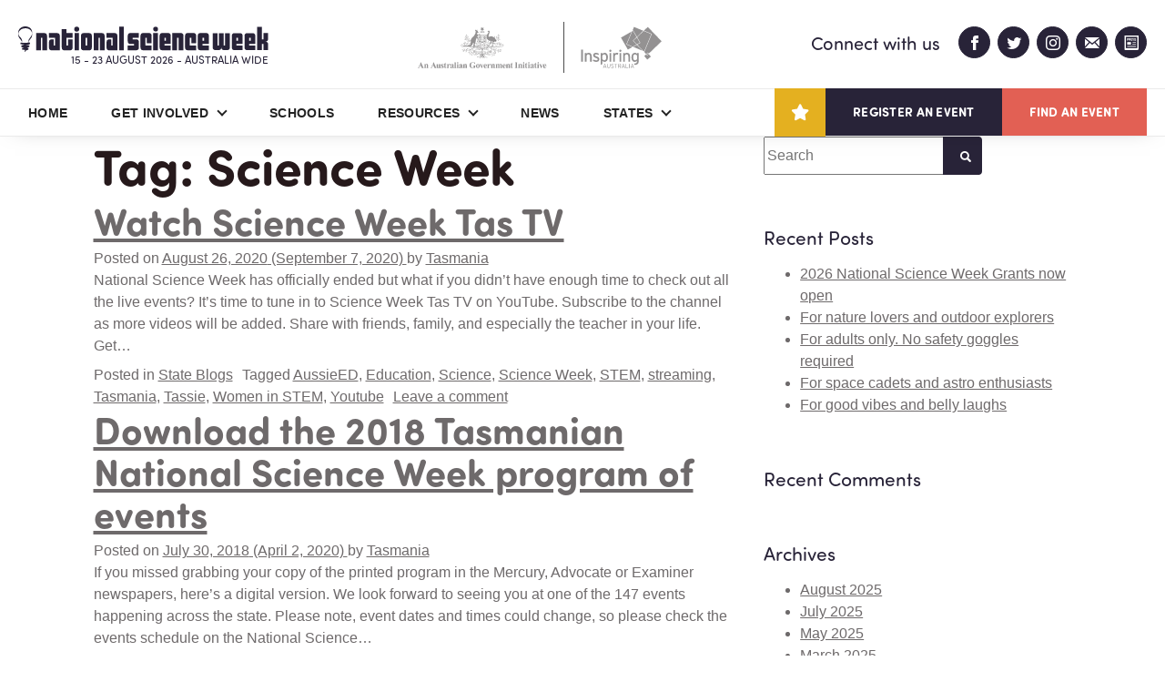

--- FILE ---
content_type: text/html; charset=UTF-8
request_url: https://www.scienceweek.net.au/tag/science-week/
body_size: 14318
content:
<!DOCTYPE html>
<html lang="en-AU">

<head>
	<meta charset="UTF-8">
	<meta name="viewport" content="width=device-width, initial-scale=1, shrink-to-fit=no">
				<meta name="twitter:image" content="https://www.scienceweek.net.au/wp-content/uploads/2025/05/2554_NSWk-2025_Facebook-Banner.jpg" />
		<meta property="og:image" content="https://www.scienceweek.net.au/wp-content/uploads/2025/05/2554_NSWk-2025_Facebook-Banner.jpg" />
		<link rel="profile" href="http://gmpg.org/xfn/11">
	<link rel="stylesheet" href="https://use.typekit.net/hqo6xgj.css">
	<link rel="apple-touch-icon" href="/android-chrome-192x192.png">

	<script src="https://www.scienceweek.net.au/wp-content/themes/science-week/js/a2hs.js" defer></script>

	<link rel="manifest" href="/manifest.webmanifest">
	<meta name="theme-color" content="#1f7468" />
	<meta name='robots' content='index, follow, max-image-preview:large, max-snippet:-1, max-video-preview:-1' />
	<style>img:is([sizes="auto" i], [sizes^="auto," i]) { contain-intrinsic-size: 3000px 1500px }</style>
	
	<!-- This site is optimized with the Yoast SEO plugin v25.4 - https://yoast.com/wordpress/plugins/seo/ -->
	<title>Science Week Archives - National Science Week</title>
	<link rel="canonical" href="https://www.scienceweek.net.au/tag/science-week/" />
	<meta property="og:locale" content="en_US" />
	<meta property="og:type" content="article" />
	<meta property="og:title" content="Science Week Archives - National Science Week" />
	<meta property="og:url" content="https://www.scienceweek.net.au/tag/science-week/" />
	<meta property="og:site_name" content="National Science Week" />
	<meta property="og:image" content="https://www.scienceweek.net.au/wp-content/uploads/2020/08/sciwkTV_blog.jpg" />
	<meta property="og:image:width" content="1200" />
	<meta property="og:image:height" content="630" />
	<meta property="og:image:type" content="image/jpeg" />
	<meta name="twitter:card" content="summary_large_image" />
	<meta name="twitter:site" content="@Aus_ScienceWeek" />
	<script type="application/ld+json" class="yoast-schema-graph">{"@context":"https://schema.org","@graph":[{"@type":"CollectionPage","@id":"https://www.scienceweek.net.au/tag/science-week/","url":"https://www.scienceweek.net.au/tag/science-week/","name":"Science Week Archives - National Science Week","isPartOf":{"@id":"https://www.scienceweek.net.au/#website"},"breadcrumb":{"@id":"https://www.scienceweek.net.au/tag/science-week/#breadcrumb"},"inLanguage":"en-AU"},{"@type":"BreadcrumbList","@id":"https://www.scienceweek.net.au/tag/science-week/#breadcrumb","itemListElement":[{"@type":"ListItem","position":1,"name":"Home","item":"https://www.scienceweek.net.au/"},{"@type":"ListItem","position":2,"name":"Science Week"}]},{"@type":"WebSite","@id":"https://www.scienceweek.net.au/#website","url":"https://www.scienceweek.net.au/","name":"National Science Week","description":"15 - 23 August 2026 - Australia Wide","publisher":{"@id":"https://www.scienceweek.net.au/#organization"},"potentialAction":[{"@type":"SearchAction","target":{"@type":"EntryPoint","urlTemplate":"https://www.scienceweek.net.au/?s={search_term_string}"},"query-input":{"@type":"PropertyValueSpecification","valueRequired":true,"valueName":"search_term_string"}}],"inLanguage":"en-AU"},{"@type":"Organization","@id":"https://www.scienceweek.net.au/#organization","name":"National Science Week","url":"https://www.scienceweek.net.au/","logo":{"@type":"ImageObject","inLanguage":"en-AU","@id":"https://www.scienceweek.net.au/#/schema/logo/image/","url":"https://www.scienceweek.net.au/wp-content/uploads/2020/05/Screen-Shot-2020-05-29-at-11.13.10-am.png","contentUrl":"https://www.scienceweek.net.au/wp-content/uploads/2020/05/Screen-Shot-2020-05-29-at-11.13.10-am.png","width":854,"height":114,"caption":"National Science Week"},"image":{"@id":"https://www.scienceweek.net.au/#/schema/logo/image/"},"sameAs":["https://www.facebook.com/nationalscienceweek","https://x.com/Aus_ScienceWeek","https://www.instagram.com/nationalscienceweek/"]}]}</script>
	<!-- / Yoast SEO plugin. -->


<link rel="alternate" type="application/rss+xml" title="National Science Week &raquo; Feed" href="https://www.scienceweek.net.au/feed/" />
<link rel="alternate" type="application/rss+xml" title="National Science Week &raquo; Comments Feed" href="https://www.scienceweek.net.au/comments/feed/" />
<link rel="alternate" type="application/rss+xml" title="National Science Week &raquo; Science Week Tag Feed" href="https://www.scienceweek.net.au/tag/science-week/feed/" />
<script type="text/javascript">
/* <![CDATA[ */
window._wpemojiSettings = {"baseUrl":"https:\/\/s.w.org\/images\/core\/emoji\/15.1.0\/72x72\/","ext":".png","svgUrl":"https:\/\/s.w.org\/images\/core\/emoji\/15.1.0\/svg\/","svgExt":".svg","source":{"concatemoji":"https:\/\/www.scienceweek.net.au\/wp-includes\/js\/wp-emoji-release.min.js?ver=6.8.1"}};
/*! This file is auto-generated */
!function(i,n){var o,s,e;function c(e){try{var t={supportTests:e,timestamp:(new Date).valueOf()};sessionStorage.setItem(o,JSON.stringify(t))}catch(e){}}function p(e,t,n){e.clearRect(0,0,e.canvas.width,e.canvas.height),e.fillText(t,0,0);var t=new Uint32Array(e.getImageData(0,0,e.canvas.width,e.canvas.height).data),r=(e.clearRect(0,0,e.canvas.width,e.canvas.height),e.fillText(n,0,0),new Uint32Array(e.getImageData(0,0,e.canvas.width,e.canvas.height).data));return t.every(function(e,t){return e===r[t]})}function u(e,t,n){switch(t){case"flag":return n(e,"\ud83c\udff3\ufe0f\u200d\u26a7\ufe0f","\ud83c\udff3\ufe0f\u200b\u26a7\ufe0f")?!1:!n(e,"\ud83c\uddfa\ud83c\uddf3","\ud83c\uddfa\u200b\ud83c\uddf3")&&!n(e,"\ud83c\udff4\udb40\udc67\udb40\udc62\udb40\udc65\udb40\udc6e\udb40\udc67\udb40\udc7f","\ud83c\udff4\u200b\udb40\udc67\u200b\udb40\udc62\u200b\udb40\udc65\u200b\udb40\udc6e\u200b\udb40\udc67\u200b\udb40\udc7f");case"emoji":return!n(e,"\ud83d\udc26\u200d\ud83d\udd25","\ud83d\udc26\u200b\ud83d\udd25")}return!1}function f(e,t,n){var r="undefined"!=typeof WorkerGlobalScope&&self instanceof WorkerGlobalScope?new OffscreenCanvas(300,150):i.createElement("canvas"),a=r.getContext("2d",{willReadFrequently:!0}),o=(a.textBaseline="top",a.font="600 32px Arial",{});return e.forEach(function(e){o[e]=t(a,e,n)}),o}function t(e){var t=i.createElement("script");t.src=e,t.defer=!0,i.head.appendChild(t)}"undefined"!=typeof Promise&&(o="wpEmojiSettingsSupports",s=["flag","emoji"],n.supports={everything:!0,everythingExceptFlag:!0},e=new Promise(function(e){i.addEventListener("DOMContentLoaded",e,{once:!0})}),new Promise(function(t){var n=function(){try{var e=JSON.parse(sessionStorage.getItem(o));if("object"==typeof e&&"number"==typeof e.timestamp&&(new Date).valueOf()<e.timestamp+604800&&"object"==typeof e.supportTests)return e.supportTests}catch(e){}return null}();if(!n){if("undefined"!=typeof Worker&&"undefined"!=typeof OffscreenCanvas&&"undefined"!=typeof URL&&URL.createObjectURL&&"undefined"!=typeof Blob)try{var e="postMessage("+f.toString()+"("+[JSON.stringify(s),u.toString(),p.toString()].join(",")+"));",r=new Blob([e],{type:"text/javascript"}),a=new Worker(URL.createObjectURL(r),{name:"wpTestEmojiSupports"});return void(a.onmessage=function(e){c(n=e.data),a.terminate(),t(n)})}catch(e){}c(n=f(s,u,p))}t(n)}).then(function(e){for(var t in e)n.supports[t]=e[t],n.supports.everything=n.supports.everything&&n.supports[t],"flag"!==t&&(n.supports.everythingExceptFlag=n.supports.everythingExceptFlag&&n.supports[t]);n.supports.everythingExceptFlag=n.supports.everythingExceptFlag&&!n.supports.flag,n.DOMReady=!1,n.readyCallback=function(){n.DOMReady=!0}}).then(function(){return e}).then(function(){var e;n.supports.everything||(n.readyCallback(),(e=n.source||{}).concatemoji?t(e.concatemoji):e.wpemoji&&e.twemoji&&(t(e.twemoji),t(e.wpemoji)))}))}((window,document),window._wpemojiSettings);
/* ]]> */
</script>
<style id='wp-emoji-styles-inline-css' type='text/css'>

	img.wp-smiley, img.emoji {
		display: inline !important;
		border: none !important;
		box-shadow: none !important;
		height: 1em !important;
		width: 1em !important;
		margin: 0 0.07em !important;
		vertical-align: -0.1em !important;
		background: none !important;
		padding: 0 !important;
	}
</style>
<link rel='stylesheet' id='wp-block-library-css' href='https://www.scienceweek.net.au/wp-includes/css/dist/block-library/style.min.css?ver=6.8.1' type='text/css' media='all' />
<style id='classic-theme-styles-inline-css' type='text/css'>
/*! This file is auto-generated */
.wp-block-button__link{color:#fff;background-color:#32373c;border-radius:9999px;box-shadow:none;text-decoration:none;padding:calc(.667em + 2px) calc(1.333em + 2px);font-size:1.125em}.wp-block-file__button{background:#32373c;color:#fff;text-decoration:none}
</style>
<style id='safe-svg-svg-icon-style-inline-css' type='text/css'>
.safe-svg-cover{text-align:center}.safe-svg-cover .safe-svg-inside{display:inline-block;max-width:100%}.safe-svg-cover svg{height:100%;max-height:100%;max-width:100%;width:100%}

</style>
<style id='global-styles-inline-css' type='text/css'>
:root{--wp--preset--aspect-ratio--square: 1;--wp--preset--aspect-ratio--4-3: 4/3;--wp--preset--aspect-ratio--3-4: 3/4;--wp--preset--aspect-ratio--3-2: 3/2;--wp--preset--aspect-ratio--2-3: 2/3;--wp--preset--aspect-ratio--16-9: 16/9;--wp--preset--aspect-ratio--9-16: 9/16;--wp--preset--color--black: #000000;--wp--preset--color--cyan-bluish-gray: #abb8c3;--wp--preset--color--white: #ffffff;--wp--preset--color--pale-pink: #f78da7;--wp--preset--color--vivid-red: #cf2e2e;--wp--preset--color--luminous-vivid-orange: #ff6900;--wp--preset--color--luminous-vivid-amber: #fcb900;--wp--preset--color--light-green-cyan: #7bdcb5;--wp--preset--color--vivid-green-cyan: #00d084;--wp--preset--color--pale-cyan-blue: #8ed1fc;--wp--preset--color--vivid-cyan-blue: #0693e3;--wp--preset--color--vivid-purple: #9b51e0;--wp--preset--gradient--vivid-cyan-blue-to-vivid-purple: linear-gradient(135deg,rgba(6,147,227,1) 0%,rgb(155,81,224) 100%);--wp--preset--gradient--light-green-cyan-to-vivid-green-cyan: linear-gradient(135deg,rgb(122,220,180) 0%,rgb(0,208,130) 100%);--wp--preset--gradient--luminous-vivid-amber-to-luminous-vivid-orange: linear-gradient(135deg,rgba(252,185,0,1) 0%,rgba(255,105,0,1) 100%);--wp--preset--gradient--luminous-vivid-orange-to-vivid-red: linear-gradient(135deg,rgba(255,105,0,1) 0%,rgb(207,46,46) 100%);--wp--preset--gradient--very-light-gray-to-cyan-bluish-gray: linear-gradient(135deg,rgb(238,238,238) 0%,rgb(169,184,195) 100%);--wp--preset--gradient--cool-to-warm-spectrum: linear-gradient(135deg,rgb(74,234,220) 0%,rgb(151,120,209) 20%,rgb(207,42,186) 40%,rgb(238,44,130) 60%,rgb(251,105,98) 80%,rgb(254,248,76) 100%);--wp--preset--gradient--blush-light-purple: linear-gradient(135deg,rgb(255,206,236) 0%,rgb(152,150,240) 100%);--wp--preset--gradient--blush-bordeaux: linear-gradient(135deg,rgb(254,205,165) 0%,rgb(254,45,45) 50%,rgb(107,0,62) 100%);--wp--preset--gradient--luminous-dusk: linear-gradient(135deg,rgb(255,203,112) 0%,rgb(199,81,192) 50%,rgb(65,88,208) 100%);--wp--preset--gradient--pale-ocean: linear-gradient(135deg,rgb(255,245,203) 0%,rgb(182,227,212) 50%,rgb(51,167,181) 100%);--wp--preset--gradient--electric-grass: linear-gradient(135deg,rgb(202,248,128) 0%,rgb(113,206,126) 100%);--wp--preset--gradient--midnight: linear-gradient(135deg,rgb(2,3,129) 0%,rgb(40,116,252) 100%);--wp--preset--font-size--small: 13px;--wp--preset--font-size--medium: 20px;--wp--preset--font-size--large: 36px;--wp--preset--font-size--x-large: 42px;--wp--preset--spacing--20: 0.44rem;--wp--preset--spacing--30: 0.67rem;--wp--preset--spacing--40: 1rem;--wp--preset--spacing--50: 1.5rem;--wp--preset--spacing--60: 2.25rem;--wp--preset--spacing--70: 3.38rem;--wp--preset--spacing--80: 5.06rem;--wp--preset--shadow--natural: 6px 6px 9px rgba(0, 0, 0, 0.2);--wp--preset--shadow--deep: 12px 12px 50px rgba(0, 0, 0, 0.4);--wp--preset--shadow--sharp: 6px 6px 0px rgba(0, 0, 0, 0.2);--wp--preset--shadow--outlined: 6px 6px 0px -3px rgba(255, 255, 255, 1), 6px 6px rgba(0, 0, 0, 1);--wp--preset--shadow--crisp: 6px 6px 0px rgba(0, 0, 0, 1);}:where(.is-layout-flex){gap: 0.5em;}:where(.is-layout-grid){gap: 0.5em;}body .is-layout-flex{display: flex;}.is-layout-flex{flex-wrap: wrap;align-items: center;}.is-layout-flex > :is(*, div){margin: 0;}body .is-layout-grid{display: grid;}.is-layout-grid > :is(*, div){margin: 0;}:where(.wp-block-columns.is-layout-flex){gap: 2em;}:where(.wp-block-columns.is-layout-grid){gap: 2em;}:where(.wp-block-post-template.is-layout-flex){gap: 1.25em;}:where(.wp-block-post-template.is-layout-grid){gap: 1.25em;}.has-black-color{color: var(--wp--preset--color--black) !important;}.has-cyan-bluish-gray-color{color: var(--wp--preset--color--cyan-bluish-gray) !important;}.has-white-color{color: var(--wp--preset--color--white) !important;}.has-pale-pink-color{color: var(--wp--preset--color--pale-pink) !important;}.has-vivid-red-color{color: var(--wp--preset--color--vivid-red) !important;}.has-luminous-vivid-orange-color{color: var(--wp--preset--color--luminous-vivid-orange) !important;}.has-luminous-vivid-amber-color{color: var(--wp--preset--color--luminous-vivid-amber) !important;}.has-light-green-cyan-color{color: var(--wp--preset--color--light-green-cyan) !important;}.has-vivid-green-cyan-color{color: var(--wp--preset--color--vivid-green-cyan) !important;}.has-pale-cyan-blue-color{color: var(--wp--preset--color--pale-cyan-blue) !important;}.has-vivid-cyan-blue-color{color: var(--wp--preset--color--vivid-cyan-blue) !important;}.has-vivid-purple-color{color: var(--wp--preset--color--vivid-purple) !important;}.has-black-background-color{background-color: var(--wp--preset--color--black) !important;}.has-cyan-bluish-gray-background-color{background-color: var(--wp--preset--color--cyan-bluish-gray) !important;}.has-white-background-color{background-color: var(--wp--preset--color--white) !important;}.has-pale-pink-background-color{background-color: var(--wp--preset--color--pale-pink) !important;}.has-vivid-red-background-color{background-color: var(--wp--preset--color--vivid-red) !important;}.has-luminous-vivid-orange-background-color{background-color: var(--wp--preset--color--luminous-vivid-orange) !important;}.has-luminous-vivid-amber-background-color{background-color: var(--wp--preset--color--luminous-vivid-amber) !important;}.has-light-green-cyan-background-color{background-color: var(--wp--preset--color--light-green-cyan) !important;}.has-vivid-green-cyan-background-color{background-color: var(--wp--preset--color--vivid-green-cyan) !important;}.has-pale-cyan-blue-background-color{background-color: var(--wp--preset--color--pale-cyan-blue) !important;}.has-vivid-cyan-blue-background-color{background-color: var(--wp--preset--color--vivid-cyan-blue) !important;}.has-vivid-purple-background-color{background-color: var(--wp--preset--color--vivid-purple) !important;}.has-black-border-color{border-color: var(--wp--preset--color--black) !important;}.has-cyan-bluish-gray-border-color{border-color: var(--wp--preset--color--cyan-bluish-gray) !important;}.has-white-border-color{border-color: var(--wp--preset--color--white) !important;}.has-pale-pink-border-color{border-color: var(--wp--preset--color--pale-pink) !important;}.has-vivid-red-border-color{border-color: var(--wp--preset--color--vivid-red) !important;}.has-luminous-vivid-orange-border-color{border-color: var(--wp--preset--color--luminous-vivid-orange) !important;}.has-luminous-vivid-amber-border-color{border-color: var(--wp--preset--color--luminous-vivid-amber) !important;}.has-light-green-cyan-border-color{border-color: var(--wp--preset--color--light-green-cyan) !important;}.has-vivid-green-cyan-border-color{border-color: var(--wp--preset--color--vivid-green-cyan) !important;}.has-pale-cyan-blue-border-color{border-color: var(--wp--preset--color--pale-cyan-blue) !important;}.has-vivid-cyan-blue-border-color{border-color: var(--wp--preset--color--vivid-cyan-blue) !important;}.has-vivid-purple-border-color{border-color: var(--wp--preset--color--vivid-purple) !important;}.has-vivid-cyan-blue-to-vivid-purple-gradient-background{background: var(--wp--preset--gradient--vivid-cyan-blue-to-vivid-purple) !important;}.has-light-green-cyan-to-vivid-green-cyan-gradient-background{background: var(--wp--preset--gradient--light-green-cyan-to-vivid-green-cyan) !important;}.has-luminous-vivid-amber-to-luminous-vivid-orange-gradient-background{background: var(--wp--preset--gradient--luminous-vivid-amber-to-luminous-vivid-orange) !important;}.has-luminous-vivid-orange-to-vivid-red-gradient-background{background: var(--wp--preset--gradient--luminous-vivid-orange-to-vivid-red) !important;}.has-very-light-gray-to-cyan-bluish-gray-gradient-background{background: var(--wp--preset--gradient--very-light-gray-to-cyan-bluish-gray) !important;}.has-cool-to-warm-spectrum-gradient-background{background: var(--wp--preset--gradient--cool-to-warm-spectrum) !important;}.has-blush-light-purple-gradient-background{background: var(--wp--preset--gradient--blush-light-purple) !important;}.has-blush-bordeaux-gradient-background{background: var(--wp--preset--gradient--blush-bordeaux) !important;}.has-luminous-dusk-gradient-background{background: var(--wp--preset--gradient--luminous-dusk) !important;}.has-pale-ocean-gradient-background{background: var(--wp--preset--gradient--pale-ocean) !important;}.has-electric-grass-gradient-background{background: var(--wp--preset--gradient--electric-grass) !important;}.has-midnight-gradient-background{background: var(--wp--preset--gradient--midnight) !important;}.has-small-font-size{font-size: var(--wp--preset--font-size--small) !important;}.has-medium-font-size{font-size: var(--wp--preset--font-size--medium) !important;}.has-large-font-size{font-size: var(--wp--preset--font-size--large) !important;}.has-x-large-font-size{font-size: var(--wp--preset--font-size--x-large) !important;}
:where(.wp-block-post-template.is-layout-flex){gap: 1.25em;}:where(.wp-block-post-template.is-layout-grid){gap: 1.25em;}
:where(.wp-block-columns.is-layout-flex){gap: 2em;}:where(.wp-block-columns.is-layout-grid){gap: 2em;}
:root :where(.wp-block-pullquote){font-size: 1.5em;line-height: 1.6;}
</style>
<link rel='stylesheet' id='child-understrap-styles-css' href='https://www.scienceweek.net.au/wp-content/themes/science-week/css/child-theme.min.css?ver=1752554794' type='text/css' media='all' />
<link rel='stylesheet' id='heateor_sss_frontend_css-css' href='https://www.scienceweek.net.au/wp-content/plugins/sassy-social-share/public/css/sassy-social-share-public.css?ver=3.3.76' type='text/css' media='all' />
<style id='heateor_sss_frontend_css-inline-css' type='text/css'>
.heateor_sss_button_instagram span.heateor_sss_svg,a.heateor_sss_instagram span.heateor_sss_svg{background:radial-gradient(circle at 30% 107%,#fdf497 0,#fdf497 5%,#fd5949 45%,#d6249f 60%,#285aeb 90%)}div.heateor_sss_horizontal_sharing a.heateor_sss_button_instagram span{background:#fff!important;}div.heateor_sss_standard_follow_icons_container a.heateor_sss_button_instagram span{background:#fff}div.heateor_sss_horizontal_sharing a.heateor_sss_button_instagram span:hover{background:#282338!important;}div.heateor_sss_standard_follow_icons_container a.heateor_sss_button_instagram span:hover{background:#282338}.heateor_sss_horizontal_sharing .heateor_sss_svg,.heateor_sss_standard_follow_icons_container .heateor_sss_svg{background-color:#fff!important;background:#fff!important;color:#000;border-width:1px;border-style:solid;border-color:#f4f4f4}div.heateor_sss_horizontal_sharing span.heateor_sss_svg svg:hover path:not(.heateor_sss_no_fill),div.heateor_sss_horizontal_sharing span.heateor_sss_svg svg:hover ellipse, div.heateor_sss_horizontal_sharing span.heateor_sss_svg svg:hover circle, div.heateor_sss_horizontal_sharing span.heateor_sss_svg svg:hover polygon, div.heateor_sss_horizontal_sharing span.heateor_sss_svg svg:hover rect:not(.heateor_sss_no_fill){fill:#ffffff}div.heateor_sss_horizontal_sharing span.heateor_sss_svg svg:hover path.heateor_sss_svg_stroke, div.heateor_sss_horizontal_sharing span.heateor_sss_svg svg:hover rect.heateor_sss_svg_stroke{stroke:#ffffff}.heateor_sss_horizontal_sharing span.heateor_sss_svg:hover,.heateor_sss_standard_follow_icons_container span.heateor_sss_svg:hover{background-color:#282338!important;background:#282338!importantcolor:#ffffff;border-color:#282338;}.heateor_sss_vertical_sharing span.heateor_sss_svg,.heateor_sss_floating_follow_icons_container span.heateor_sss_svg{color:#fff;border-width:0px;border-style:solid;border-color:transparent;}.heateor_sss_vertical_sharing span.heateor_sss_svg:hover,.heateor_sss_floating_follow_icons_container span.heateor_sss_svg:hover{border-color:transparent;}@media screen and (max-width:783px) {.heateor_sss_vertical_sharing{display:none!important}}
</style>
<script type="text/javascript" src="https://www.scienceweek.net.au/wp-includes/js/jquery/jquery.min.js?ver=3.7.1" id="jquery-core-js"></script>
<script type="text/javascript" src="https://www.scienceweek.net.au/wp-includes/js/jquery/jquery-migrate.min.js?ver=3.4.1" id="jquery-migrate-js"></script>
<link rel="https://api.w.org/" href="https://www.scienceweek.net.au/wp-json/" /><link rel="alternate" title="JSON" type="application/json" href="https://www.scienceweek.net.au/wp-json/wp/v2/tags/48" /><link rel="EditURI" type="application/rsd+xml" title="RSD" href="https://www.scienceweek.net.au/xmlrpc.php?rsd" />
<meta name="generator" content="WordPress 6.8.1" />
<meta name="mobile-web-app-capable" content="yes">
<meta name="apple-mobile-web-app-capable" content="yes">
<meta name="apple-mobile-web-app-title" content="National Science Week - 15 - 23 August 2026 - Australia Wide">
<style type="text/css">.recentcomments a{display:inline !important;padding:0 !important;margin:0 !important;}</style><link rel="icon" href="https://www.scienceweek.net.au/wp-content/uploads/2020/05/Screen-Shot-2020-05-29-at-10.47.48-am-320x320.png" sizes="32x32" />
<link rel="icon" href="https://www.scienceweek.net.au/wp-content/uploads/2020/05/Screen-Shot-2020-05-29-at-10.47.48-am-320x320.png" sizes="192x192" />
<link rel="apple-touch-icon" href="https://www.scienceweek.net.au/wp-content/uploads/2020/05/Screen-Shot-2020-05-29-at-10.47.48-am-320x320.png" />
<meta name="msapplication-TileImage" content="https://www.scienceweek.net.au/wp-content/uploads/2020/05/Screen-Shot-2020-05-29-at-10.47.48-am-320x320.png" />

			<!-- Google Tag Manager -->
		<script>
			(function(w, d, s, l, i) {
				w[l] = w[l] || [];
				w[l].push({
					'gtm.start': new Date().getTime(),
					event: 'gtm.js'
				});
				var f = d.getElementsByTagName(s)[0],
					j = d.createElement(s),
					dl = l != 'dataLayer' ? '&l=' + l : '';
				j.async = true;
				j.src =
					'https://www.googletagmanager.com/gtm.js?id=' + i + dl;
				f.parentNode.insertBefore(j, f);
			})(window, document, 'script', 'dataLayer', 'GTM-WHNF79G');
		</script>
		<!-- End Google Tag Manager -->
	</head>

<body class="archive tag-science-week tag-48 wp-custom-logo wp-embed-responsive wp-theme-understrap wp-child-theme-science-week group-blog hfeed" itemscope itemtype="http://schema.org/WebSite">

			<!-- Google Tag Manager (noscript) -->
		<noscript><iframe src="https://www.googletagmanager.com/ns.html?id=GTM-WHNF79G" height="0" width="0" style="display:none;visibility:hidden"></iframe></noscript>
		<!-- End Google Tag Manager (noscript) -->
	
	
	<div class="wrapper" id="wrapper">
		<div class="wrapper-inner">

			<header class="header" id="header">
								<div class="container mobile-container">
					<strong class="logo">
						<a href="/" title="National Science Week">
							<img src="https://www.scienceweek.net.au/wp-content/uploads/2020/02/logo.svg">
							<span class="logo-text">15 - 23 August 2026 - Australia Wide</span>
						</a>
					</strong>
					<a href="#" class="nav-opener"><span></span><span class="hidden">menu</span></a>
				</div>
				<div class="main-nav-drop">
					<div class="nav-holder">
						<div class="container">
							<div class="nav-wrapper">
								<ul id="menu-menu-1" class="main-nav"><li itemscope="itemscope" itemtype="https://www.schema.org/SiteNavigationElement" id="menu-item-173" class="menu-item menu-item-type-post_type menu-item-object-page menu-item-home menu-item-173 nav-item"><a title="Home" href="https://www.scienceweek.net.au/">Home</a></li>
<li itemscope="itemscope" itemtype="https://www.schema.org/SiteNavigationElement" id="menu-item-12586" class="menu-item menu-item-type-post_type menu-item-object-page menu-item-has-children dropdown menu-item-12586 nav-item"><a title="Get Involved" href="#" class="dropdown-toggle" id="menu-item-dropdown-12586">Get Involved</a>
<div class="drop"><ul class="main-subnav" aria-labelledby="menu-item-dropdown-12586" role="menu">
	<li itemscope="itemscope" itemtype="https://www.schema.org/SiteNavigationElement" id="menu-item-172" class="menu-item menu-item-type-post_type menu-item-object-page menu-item-172 nav-item"><a title="Hold an Event" href="https://www.scienceweek.net.au/get-involved/hold-an-event/" class="dropdown-item">Hold an Event</a></li>
	<li itemscope="itemscope" itemtype="https://www.schema.org/SiteNavigationElement" id="menu-item-12589" class="menu-item menu-item-type-post_type menu-item-object-page menu-item-12589 nav-item"><a title="Book an Experience" href="https://www.scienceweek.net.au/get-involved/experiences/" class="dropdown-item">Book an Experience</a></li>
</ul></div>
</li>
<li itemscope="itemscope" itemtype="https://www.schema.org/SiteNavigationElement" id="menu-item-176" class="menu-item menu-item-type-post_type menu-item-object-page menu-item-176 nav-item"><a title="Schools" href="https://www.scienceweek.net.au/schools/">Schools</a></li>
<li itemscope="itemscope" itemtype="https://www.schema.org/SiteNavigationElement" id="menu-item-175" class="menu-item menu-item-type-post_type menu-item-object-page menu-item-has-children dropdown menu-item-175 nav-item"><a title="Resources" href="#" class="dropdown-toggle" id="menu-item-dropdown-175">Resources</a>
<div class="drop"><ul class="main-subnav" aria-labelledby="menu-item-dropdown-175" role="menu">
	<li itemscope="itemscope" itemtype="https://www.schema.org/SiteNavigationElement" id="menu-item-9455" class="menu-item menu-item-type-post_type menu-item-object-page menu-item-9455 nav-item"><a title="Brain Break" href="https://www.scienceweek.net.au/brainbreak/" class="dropdown-item">Brain Break</a></li>
	<li itemscope="itemscope" itemtype="https://www.schema.org/SiteNavigationElement" id="menu-item-35082" class="menu-item menu-item-type-post_type menu-item-object-page menu-item-35082 nav-item"><a title="SCINEMA" href="https://www.scienceweek.net.au/scinema/" class="dropdown-item">SCINEMA</a></li>
	<li itemscope="itemscope" itemtype="https://www.schema.org/SiteNavigationElement" id="menu-item-7063" class="menu-item menu-item-type-post_type menu-item-object-page menu-item-7063 nav-item"><a title="DIY Science" href="https://www.scienceweek.net.au/diy-science/" class="dropdown-item">DIY Science</a></li>
	<li itemscope="itemscope" itemtype="https://www.schema.org/SiteNavigationElement" id="menu-item-2358" class="menu-item menu-item-type-post_type menu-item-object-page menu-item-2358 nav-item"><a title="Discovery Centres" href="https://www.scienceweek.net.au/discovery-centres/" class="dropdown-item">Discovery Centres</a></li>
	<li itemscope="itemscope" itemtype="https://www.schema.org/SiteNavigationElement" id="menu-item-1908" class="menu-item menu-item-type-post_type menu-item-object-page menu-item-1908 nav-item"><a title="Event Evaluation" href="https://www.scienceweek.net.au/evaluation/" class="dropdown-item">Event Evaluation</a></li>
	<li itemscope="itemscope" itemtype="https://www.schema.org/SiteNavigationElement" id="menu-item-1891" class="menu-item menu-item-type-post_type menu-item-object-page menu-item-1891 nav-item"><a title="FAQ" href="https://www.scienceweek.net.au/faq/" class="dropdown-item">FAQ</a></li>
	<li itemscope="itemscope" itemtype="https://www.schema.org/SiteNavigationElement" id="menu-item-2048" class="menu-item menu-item-type-post_type menu-item-object-page menu-item-2048 nav-item"><a title="Grants" href="https://www.scienceweek.net.au/grants/" class="dropdown-item">Grants</a></li>
	<li itemscope="itemscope" itemtype="https://www.schema.org/SiteNavigationElement" id="menu-item-1909" class="menu-item menu-item-type-post_type menu-item-object-page menu-item-1909 nav-item"><a title="Hold an Event" href="https://www.scienceweek.net.au/get-involved/hold-an-event/" class="dropdown-item">Hold an Event</a></li>
	<li itemscope="itemscope" itemtype="https://www.schema.org/SiteNavigationElement" id="menu-item-191" class="menu-item menu-item-type-post_type menu-item-object-page menu-item-191 nav-item"><a title="Logos &#038; Graphics" href="https://www.scienceweek.net.au/resources/logos-graphics/" class="dropdown-item">Logos &#038; Graphics</a></li>
	<li itemscope="itemscope" itemtype="https://www.schema.org/SiteNavigationElement" id="menu-item-1890" class="menu-item menu-item-type-post_type menu-item-object-page menu-item-1890 nav-item"><a title="Contact Us" href="https://www.scienceweek.net.au/contacts/" class="dropdown-item">Contact Us</a></li>
</ul></div>
</li>
<li itemscope="itemscope" itemtype="https://www.schema.org/SiteNavigationElement" id="menu-item-174" class="menu-item menu-item-type-post_type menu-item-object-page menu-item-174 nav-item"><a title="News" href="https://www.scienceweek.net.au/latest-news/">News</a></li>
<li itemscope="itemscope" itemtype="https://www.schema.org/SiteNavigationElement" id="menu-item-177" class="menu-item menu-item-type-post_type menu-item-object-page menu-item-has-children dropdown menu-item-177 nav-item"><a title="States" href="#" class="dropdown-toggle" id="menu-item-dropdown-177">States</a>
<div class="drop"><ul class="main-subnav" aria-labelledby="menu-item-dropdown-177" role="menu">
	<li itemscope="itemscope" itemtype="https://www.schema.org/SiteNavigationElement" id="menu-item-352" class="menu-item menu-item-type-custom menu-item-object-custom menu-item-352 nav-item"><a title="Aust. Capital Territory" href="/your-state/act/" class="dropdown-item">Aust. Capital Territory</a></li>
	<li itemscope="itemscope" itemtype="https://www.schema.org/SiteNavigationElement" id="menu-item-353" class="menu-item menu-item-type-custom menu-item-object-custom menu-item-353 nav-item"><a title="New South Wales" href="/your-state/nsw/" class="dropdown-item">New South Wales</a></li>
	<li itemscope="itemscope" itemtype="https://www.schema.org/SiteNavigationElement" id="menu-item-354" class="menu-item menu-item-type-custom menu-item-object-custom menu-item-354 nav-item"><a title="Northern Territory" href="/your-state/nt/" class="dropdown-item">Northern Territory</a></li>
	<li itemscope="itemscope" itemtype="https://www.schema.org/SiteNavigationElement" id="menu-item-355" class="menu-item menu-item-type-custom menu-item-object-custom menu-item-355 nav-item"><a title="Queensland" href="/your-state/qld/" class="dropdown-item">Queensland</a></li>
	<li itemscope="itemscope" itemtype="https://www.schema.org/SiteNavigationElement" id="menu-item-356" class="menu-item menu-item-type-custom menu-item-object-custom menu-item-356 nav-item"><a title="South Australia" href="/your-state/sa/" class="dropdown-item">South Australia</a></li>
	<li itemscope="itemscope" itemtype="https://www.schema.org/SiteNavigationElement" id="menu-item-357" class="menu-item menu-item-type-custom menu-item-object-custom menu-item-357 nav-item"><a title="Tasmania" href="/your-state/tas/" class="dropdown-item">Tasmania</a></li>
	<li itemscope="itemscope" itemtype="https://www.schema.org/SiteNavigationElement" id="menu-item-358" class="menu-item menu-item-type-custom menu-item-object-custom menu-item-358 nav-item"><a title="Victoria" href="/your-state/vic/" class="dropdown-item">Victoria</a></li>
	<li itemscope="itemscope" itemtype="https://www.schema.org/SiteNavigationElement" id="menu-item-359" class="menu-item menu-item-type-custom menu-item-object-custom menu-item-359 nav-item"><a title="Western Australia" href="/your-state/wa/" class="dropdown-item">Western Australia</a></li>
</ul></div>
</li>
</ul>								<ul class="main-menu">
									<li><a class="btn btn-favourites" href="/favourites/"><i class="fas fa-star"></i> <span>Favourites</span></a></li>
									<li>
										<a href="/my-account/my-events/" class="btn btn-outline-light">
																							Register an event
																					</a>
									</li>
									<li>
										<a href="/find-events" class="btn btn-danger">Find an event</a>
									</li>
								</ul>
							</div>
						</div>
					</div>
					<div class="info-holder">
						<div class="container">
							<strong class="logo">
								<a href="/" title="National Science Week">
									<img src="https://www.scienceweek.net.au/wp-content/uploads/2020/02/logo.svg">
									<span class="logo-text">15 - 23 August 2026 - Australia Wide</span>
								</a>
							</strong>
							<div class="social-holder">
								<strong class="title">Connect with us</strong>
								<ul class="social-list">
																			<li><a href="https://www.facebook.com/nationalscienceweek" target="_blank" rel="noopener noreferrer"><span class="icon-facebook"></span></a></li>
																												<li><a href="https://twitter.com/Aus_ScienceWeek" target="_blank" rel="noopener noreferrer"><span class="icon-twitter"></span></a></li>
																												<li><a href="https://www.instagram.com/nationalscienceweek/" target="_blank" rel="noopener noreferrer"><span class="icon-instagram"></span></a></li>
																												<li><a href="https://www.scienceweek.net.au/subscription/" target="_blank" rel="noopener noreferrer"><span class="icon-mail"></span></a></li>
																												<li><a href="https://www.scienceinpublic.com.au/category/science-week" target="_blank" rel="noopener noreferrer"><span class="icon-shape"></span></a></li>
																	</ul>
							</div>
							<div class="logo-list-holder">
								<ul class="logo-list">
									<li>
										<a href="https://www.industry.gov.au/" target="_blank" rel="noopener noreferrer">
											<img src="https://www.scienceweek.net.au/wp-content/themes/science-week/images/australian-government-initiative.svg" alt="An Australian Government Initiative" class="d-lg-none">
											<img src="https://www.scienceweek.net.au/wp-content/themes/science-week/images/australian-government-initiative-gray.svg" alt="An Australian Government Initiative" class="d-none d-lg-block">
										</a>
									</li>
									<li>
										<a href="https://www.industry.gov.au/funding-and-incentives/inspiring-australia-science-engagement-in-australia" target="_blank" rel="noopener noreferrer">
											<img src="https://www.scienceweek.net.au/wp-content/themes/science-week/images/inspiring-australia.svg" alt="Inspiring Australia" class="d-lg-none">
											<img src="https://www.scienceweek.net.au/wp-content/themes/science-week/images/inspiring-australia-gray.svg" alt="Inspiring Australia" class="d-none d-lg-block">
										</a>
									</li>
								</ul>
							</div>
						</div>
					</div>
				</div>
			</header>
<div class="wrapper" id="archive-wrapper">

	<div class="container" id="content" tabindex="-1">

		<div class="row">

			<!-- Do the left sidebar check -->
			

<div class="col-md content-area" id="primary">

			<main class="site-main" id="main">

				
					<header class="page-header">
						<h1 class="page-title">Tag: <span>Science Week</span></h1>					</header><!-- .page-header -->

										
						
<article class="post-9423 post type-post status-publish format-standard hentry category-state-blogs tag-aussieed tag-education tag-science tag-science-week tag-stem tag-streaming tag-tasmania tag-tassie tag-women-in-stem tag-youtube" id="post-9423">

	<header class="entry-header">

		<h2 class="entry-title"><a href="https://www.scienceweek.net.au/watch-science-week-tas-tv/" rel="bookmark">Watch Science Week Tas TV</a></h2>
		
			<div class="entry-meta">
				<span class="posted-on">Posted on <a href="https://www.scienceweek.net.au/watch-science-week-tas-tv/" rel="bookmark"><time class="entry-date published" datetime="2020-08-26T17:01:00+10:00">August 26, 2020</time><time class="updated" datetime="2020-09-07T18:43:56+10:00"> (September 7, 2020) </time></a></span><span class="byline"> by<span class="author vcard"> <a class="url fn n" href="https://www.scienceweek.net.au/author/jennik/">Tasmania</a></span></span>			</div><!-- .entry-meta -->

		
	</header><!-- .entry-header -->

	
	<div class="entry-content">

		<p>National Science Week has officially ended but what if you didn&#8217;t have enough time to check out all the live events? It&#8217;s time to tune in to Science Week Tas TV on YouTube. Subscribe to the channel as more videos will be added. Share with friends, family, and especially the teacher in your life.  Get&#8230;</p>

		
	</div><!-- .entry-content -->

	<footer class="entry-footer">

		<span class="cat-links">Posted in <a href="https://www.scienceweek.net.au/category/state-blogs/" rel="category tag">State Blogs</a></span><span class="tags-links">Tagged <a href="https://www.scienceweek.net.au/tag/aussieed/" rel="tag">AussieED</a>, <a href="https://www.scienceweek.net.au/tag/education/" rel="tag">Education</a>, <a href="https://www.scienceweek.net.au/tag/science/" rel="tag">Science</a>, <a href="https://www.scienceweek.net.au/tag/science-week/" rel="tag">Science Week</a>, <a href="https://www.scienceweek.net.au/tag/stem/" rel="tag">STEM</a>, <a href="https://www.scienceweek.net.au/tag/streaming/" rel="tag">streaming</a>, <a href="https://www.scienceweek.net.au/tag/tasmania/" rel="tag">Tasmania</a>, <a href="https://www.scienceweek.net.au/tag/tassie/" rel="tag">Tassie</a>, <a href="https://www.scienceweek.net.au/tag/women-in-stem/" rel="tag">Women in STEM</a>, <a href="https://www.scienceweek.net.au/tag/youtube/" rel="tag">Youtube</a></span><span class="comments-link"><a href="https://www.scienceweek.net.au/watch-science-week-tas-tv/#respond">Leave a comment</a></span>
	</footer><!-- .entry-footer -->

</article><!-- #post-## -->

					
						
<article class="post-1568 post type-post status-publish format-standard hentry category-state-blogs tag-burnie tag-devonport tag-hobart tag-launceston tag-science-week tag-tas tag-tasmania tag-tassie" id="post-1568">

	<header class="entry-header">

		<h2 class="entry-title"><a href="https://www.scienceweek.net.au/2018-tasmanian-program/" rel="bookmark">Download the 2018 Tasmanian National Science Week program of events</a></h2>
		
			<div class="entry-meta">
				<span class="posted-on">Posted on <a href="https://www.scienceweek.net.au/2018-tasmanian-program/" rel="bookmark"><time class="entry-date published" datetime="2018-07-30T15:34:22+10:00">July 30, 2018</time><time class="updated" datetime="2020-04-02T12:00:18+10:00"> (April 2, 2020) </time></a></span><span class="byline"> by<span class="author vcard"> <a class="url fn n" href="https://www.scienceweek.net.au/author/jennik/">Tasmania</a></span></span>			</div><!-- .entry-meta -->

		
	</header><!-- .entry-header -->

	
	<div class="entry-content">

		<p>If you missed grabbing your copy of the printed program in the Mercury, Advocate or Examiner newspapers, here&#8217;s a digital version. We look forward to seeing you at one of the 147 events happening across the state. Please note, event dates and times could change, so please check the events schedule on the National Science&#8230;</p>

		
	</div><!-- .entry-content -->

	<footer class="entry-footer">

		<span class="cat-links">Posted in <a href="https://www.scienceweek.net.au/category/state-blogs/" rel="category tag">State Blogs</a></span><span class="tags-links">Tagged <a href="https://www.scienceweek.net.au/tag/burnie/" rel="tag">Burnie</a>, <a href="https://www.scienceweek.net.au/tag/devonport/" rel="tag">Devonport</a>, <a href="https://www.scienceweek.net.au/tag/hobart/" rel="tag">Hobart</a>, <a href="https://www.scienceweek.net.au/tag/launceston/" rel="tag">Launceston</a>, <a href="https://www.scienceweek.net.au/tag/science-week/" rel="tag">Science Week</a>, <a href="https://www.scienceweek.net.au/tag/tas/" rel="tag">TAS</a>, <a href="https://www.scienceweek.net.au/tag/tasmania/" rel="tag">Tasmania</a>, <a href="https://www.scienceweek.net.au/tag/tassie/" rel="tag">Tassie</a></span><span class="comments-link"><a href="https://www.scienceweek.net.au/2018-tasmanian-program/#respond">Leave a comment</a></span>
	</footer><!-- .entry-footer -->

</article><!-- #post-## -->

					
						
<article class="post-2918 post type-post status-publish format-standard hentry category-event-holders category-state-blogs tag-natsciwk tag-burnie tag-devonport tag-hobart tag-info-session tag-information tag-launceston tag-science tag-science-week tag-tasmania" id="post-2918">

	<header class="entry-header">

		<h2 class="entry-title"><a href="https://www.scienceweek.net.au/tasmanian-event-holders-information-2015/" rel="bookmark">Tasmanian event holders information 2015</a></h2>
		
			<div class="entry-meta">
				<span class="posted-on">Posted on <a href="https://www.scienceweek.net.au/tasmanian-event-holders-information-2015/" rel="bookmark"><time class="entry-date published updated" datetime="2015-03-23T16:08:43+10:00">March 23, 2015</time></a></span><span class="byline"> by<span class="author vcard"> <a class="url fn n" href="https://www.scienceweek.net.au/author/jennik/">Tasmania</a></span></span>			</div><!-- .entry-meta -->

		
	</header><!-- .entry-header -->

	
	<div class="entry-content">

		<p>Thank you to all who attended our free information sessions across the state. We had over 40 attend in Hobart, Launceston and Burnie from a range of disciplines, including Geoff Crane all the way from Questacon in Canberra. If you missed out, please view last year&#8217;s event holders info session video. Don&#8217;t know where to&#8230;</p>

		
	</div><!-- .entry-content -->

	<footer class="entry-footer">

		<span class="cat-links">Posted in <a href="https://www.scienceweek.net.au/category/event-holders/" rel="category tag">Event holders</a>, <a href="https://www.scienceweek.net.au/category/state-blogs/" rel="category tag">State Blogs</a></span><span class="tags-links">Tagged <a href="https://www.scienceweek.net.au/tag/natsciwk/" rel="tag">#natsciwk</a>, <a href="https://www.scienceweek.net.au/tag/burnie/" rel="tag">Burnie</a>, <a href="https://www.scienceweek.net.au/tag/devonport/" rel="tag">Devonport</a>, <a href="https://www.scienceweek.net.au/tag/hobart/" rel="tag">Hobart</a>, <a href="https://www.scienceweek.net.au/tag/info-session/" rel="tag">Info Session</a>, <a href="https://www.scienceweek.net.au/tag/information/" rel="tag">Information</a>, <a href="https://www.scienceweek.net.au/tag/launceston/" rel="tag">Launceston</a>, <a href="https://www.scienceweek.net.au/tag/science/" rel="tag">Science</a>, <a href="https://www.scienceweek.net.au/tag/science-week/" rel="tag">Science Week</a>, <a href="https://www.scienceweek.net.au/tag/tasmania/" rel="tag">Tasmania</a></span><span class="comments-link"><a href="https://www.scienceweek.net.au/tasmanian-event-holders-information-2015/#respond">Leave a comment</a></span>
	</footer><!-- .entry-footer -->

</article><!-- #post-## -->

					
						
<article class="post-2874 post type-post status-publish format-standard hentry category-grant-information category-science-week-news category-state-blogs tag-education tag-grant tag-hobart tag-launceston tag-meeting tag-science-week tag-tasmania" id="post-2874">

	<header class="entry-header">

		<h2 class="entry-title"><a href="https://www.scienceweek.net.au/tas-event-holders-meeting-2014/" rel="bookmark">Tasmanian event holders meetings for 2014</a></h2>
		
			<div class="entry-meta">
				<span class="posted-on">Posted on <a href="https://www.scienceweek.net.au/tas-event-holders-meeting-2014/" rel="bookmark"><time class="entry-date published updated" datetime="2014-03-11T15:25:23+10:00">March 11, 2014</time></a></span><span class="byline"> by<span class="author vcard"> <a class="url fn n" href="https://www.scienceweek.net.au/author/jennik/">Tasmania</a></span></span>			</div><!-- .entry-meta -->

		
	</header><!-- .entry-header -->

	
	<div class="entry-content">

		<p>Thinking of holding an event this year? Anyone can do it! Learn about National Science Week and how to hold an event by coming along to the Hobart or Launceston National Science Week Information Sessions, hosted by the Tasmanian Coordinating Committee. Our guest speaker is Geoff Crane, Manager of National Science Week, from Questacon in Canberra. &#8230;</p>

		
	</div><!-- .entry-content -->

	<footer class="entry-footer">

		<span class="cat-links">Posted in <a href="https://www.scienceweek.net.au/category/grant-information/" rel="category tag">Grant Information</a>, <a href="https://www.scienceweek.net.au/category/science-week-news/" rel="category tag">Science Week News</a>, <a href="https://www.scienceweek.net.au/category/state-blogs/" rel="category tag">State Blogs</a></span><span class="tags-links">Tagged <a href="https://www.scienceweek.net.au/tag/education/" rel="tag">Education</a>, <a href="https://www.scienceweek.net.au/tag/grant/" rel="tag">Grant</a>, <a href="https://www.scienceweek.net.au/tag/hobart/" rel="tag">Hobart</a>, <a href="https://www.scienceweek.net.au/tag/launceston/" rel="tag">Launceston</a>, <a href="https://www.scienceweek.net.au/tag/meeting/" rel="tag">Meeting</a>, <a href="https://www.scienceweek.net.au/tag/science-week/" rel="tag">Science Week</a>, <a href="https://www.scienceweek.net.au/tag/tasmania/" rel="tag">Tasmania</a></span><span class="comments-link"><a href="https://www.scienceweek.net.au/tas-event-holders-meeting-2014/#respond">Leave a comment</a></span>
	</footer><!-- .entry-footer -->

</article><!-- #post-## -->

					
						
<article class="post-2855 post type-post status-publish format-standard hentry category-state-blogs tag-abc-shop tag-csiro tag-event tag-prize tag-science-week tag-tasmania tag-tassie tag-voucher tag-win" id="post-2855">

	<header class="entry-header">

		<h2 class="entry-title"><a href="https://www.scienceweek.net.au/thank-you-to-all-event-holders-now-its-your-turn-to-win/" rel="bookmark">Thank you to all event holders &#8211; now it&#8217;s your turn to win!</a></h2>
		
			<div class="entry-meta">
				<span class="posted-on">Posted on <a href="https://www.scienceweek.net.au/thank-you-to-all-event-holders-now-its-your-turn-to-win/" rel="bookmark"><time class="entry-date published updated" datetime="2013-08-20T16:26:13+10:00">August 20, 2013</time></a></span><span class="byline"> by<span class="author vcard"> <a class="url fn n" href="https://www.scienceweek.net.au/author/jennik/">Tasmania</a></span></span>			</div><!-- .entry-meta -->

		
	</header><!-- .entry-header -->

	
	<div class="entry-content">

		<p>Thanks to all your hard work, it has been a fantastic National Science Week! Hundreds of people are involved in events around the state with activities still taking place. (We should just change it to science month really&#8230;) Just over the weekend, participants enjoyed the science of seafood at QVMAG, heard about life on the&#8230;</p>

		
	</div><!-- .entry-content -->

	<footer class="entry-footer">

		<span class="cat-links">Posted in <a href="https://www.scienceweek.net.au/category/state-blogs/" rel="category tag">State Blogs</a></span><span class="tags-links">Tagged <a href="https://www.scienceweek.net.au/tag/abc-shop/" rel="tag">ABC Shop</a>, <a href="https://www.scienceweek.net.au/tag/csiro/" rel="tag">CSIRO</a>, <a href="https://www.scienceweek.net.au/tag/event/" rel="tag">Event</a>, <a href="https://www.scienceweek.net.au/tag/prize/" rel="tag">Prize</a>, <a href="https://www.scienceweek.net.au/tag/science-week/" rel="tag">Science Week</a>, <a href="https://www.scienceweek.net.au/tag/tasmania/" rel="tag">Tasmania</a>, <a href="https://www.scienceweek.net.au/tag/tassie/" rel="tag">Tassie</a>, <a href="https://www.scienceweek.net.au/tag/voucher/" rel="tag">Voucher</a>, <a href="https://www.scienceweek.net.au/tag/win/" rel="tag">Win</a></span><span class="comments-link"><a href="https://www.scienceweek.net.au/thank-you-to-all-event-holders-now-its-your-turn-to-win/#respond">Leave a comment</a></span>
	</footer><!-- .entry-footer -->

</article><!-- #post-## -->

					
						
<article class="post-2851 post type-post status-publish format-standard hentry category-grant-information category-state-blogs tag-app-store tag-iphone tag-science-week tag-seed-grants tag-tasmania tag-tassie tag-twitter" id="post-2851">

	<header class="entry-header">

		<h2 class="entry-title"><a href="https://www.scienceweek.net.au/tasmanian-seed-grant-winners/" rel="bookmark">Tasmanian Seed Grant Winners</a></h2>
		
			<div class="entry-meta">
				<span class="posted-on">Posted on <a href="https://www.scienceweek.net.au/tasmanian-seed-grant-winners/" rel="bookmark"><time class="entry-date published updated" datetime="2013-08-12T12:40:32+10:00">August 12, 2013</time></a></span><span class="byline"> by<span class="author vcard"> <a class="url fn n" href="https://www.scienceweek.net.au/author/jennik/">Tasmania</a></span></span>			</div><!-- .entry-meta -->

		
	</header><!-- .entry-header -->

	
	<div class="entry-content">

		<p>Congratulations to the following successful National Science Week seed grant recipients  in Tasmania  &#8211; 2013  is yet another great year of science events and activities! Lynn Davies – Morris Miller Library, UTAS – “Do Fish Cross Roads”  exhibition – SEE IT NOW AT UTAS Kevin Redd and Emma Abbot – TMAGgots, Tasmanian Museum  and Art&#8230;</p>

		
	</div><!-- .entry-content -->

	<footer class="entry-footer">

		<span class="cat-links">Posted in <a href="https://www.scienceweek.net.au/category/grant-information/" rel="category tag">Grant Information</a>, <a href="https://www.scienceweek.net.au/category/state-blogs/" rel="category tag">State Blogs</a></span><span class="tags-links">Tagged <a href="https://www.scienceweek.net.au/tag/app-store/" rel="tag">App Store</a>, <a href="https://www.scienceweek.net.au/tag/iphone/" rel="tag">IPhone</a>, <a href="https://www.scienceweek.net.au/tag/science-week/" rel="tag">Science Week</a>, <a href="https://www.scienceweek.net.au/tag/seed-grants/" rel="tag">Seed Grants</a>, <a href="https://www.scienceweek.net.au/tag/tasmania/" rel="tag">Tasmania</a>, <a href="https://www.scienceweek.net.au/tag/tassie/" rel="tag">Tassie</a>, <a href="https://www.scienceweek.net.au/tag/twitter/" rel="tag">Twitter</a></span><span class="comments-link"><a href="https://www.scienceweek.net.au/tasmanian-seed-grant-winners/#respond">Leave a comment</a></span>
	</footer><!-- .entry-footer -->

</article><!-- #post-## -->

					
						
<article class="post-2764 post type-post status-publish format-standard hentry category-state-blogs tag-a-thousand-invisible-cords tag-albatross tag-app tag-energy tag-film tag-hobart tag-itunes tag-launceston tag-marine tag-pellet tag-qvmag tag-science-week tag-smithton tag-state-cinema tag-tasmania tag-twitter tag-utas" id="post-2764">

	<header class="entry-header">

		<h2 class="entry-title"><a href="https://www.scienceweek.net.au/science-week-day-3/" rel="bookmark">Science Week: Day 3</a></h2>
		
			<div class="entry-meta">
				<span class="posted-on">Posted on <a href="https://www.scienceweek.net.au/science-week-day-3/" rel="bookmark"><time class="entry-date published updated" datetime="2012-08-13T12:15:47+10:00">August 13, 2012</time></a></span><span class="byline"> by<span class="author vcard"> <a class="url fn n" href="https://www.scienceweek.net.au/author/jennik/">Tasmania</a></span></span>			</div><!-- .entry-meta -->

		
	</header><!-- .entry-header -->

	
	<div class="entry-content">

		<p>We hope you&#8217;re enjoying National Science Week so far. There is a diverse schedule of events all over Tasmania through to early September. Ok, why don&#8217;t we just call it &#8216;Science Month&#8217;? This week&#8217;s highlights in the South include the already booked out screening of A Thousand Invisible Cords on Wednesday the 16th. Never fear,&#8230;</p>

		
	</div><!-- .entry-content -->

	<footer class="entry-footer">

		<span class="cat-links">Posted in <a href="https://www.scienceweek.net.au/category/state-blogs/" rel="category tag">State Blogs</a></span><span class="tags-links">Tagged <a href="https://www.scienceweek.net.au/tag/a-thousand-invisible-cords/" rel="tag">A Thousand Invisible Cords</a>, <a href="https://www.scienceweek.net.au/tag/albatross/" rel="tag">Albatross</a>, <a href="https://www.scienceweek.net.au/tag/app/" rel="tag">App</a>, <a href="https://www.scienceweek.net.au/tag/energy/" rel="tag">Energy</a>, <a href="https://www.scienceweek.net.au/tag/film/" rel="tag">Film</a>, <a href="https://www.scienceweek.net.au/tag/hobart/" rel="tag">Hobart</a>, <a href="https://www.scienceweek.net.au/tag/itunes/" rel="tag">ITunes</a>, <a href="https://www.scienceweek.net.au/tag/launceston/" rel="tag">Launceston</a>, <a href="https://www.scienceweek.net.au/tag/marine/" rel="tag">Marine</a>, <a href="https://www.scienceweek.net.au/tag/pellet/" rel="tag">Pellet</a>, <a href="https://www.scienceweek.net.au/tag/qvmag/" rel="tag">QVMAG</a>, <a href="https://www.scienceweek.net.au/tag/science-week/" rel="tag">Science Week</a>, <a href="https://www.scienceweek.net.au/tag/smithton/" rel="tag">Smithton</a>, <a href="https://www.scienceweek.net.au/tag/state-cinema/" rel="tag">State Cinema</a>, <a href="https://www.scienceweek.net.au/tag/tasmania/" rel="tag">Tasmania</a>, <a href="https://www.scienceweek.net.au/tag/twitter/" rel="tag">Twitter</a>, <a href="https://www.scienceweek.net.au/tag/utas/" rel="tag">UTAS</a></span><span class="comments-link"><a href="https://www.scienceweek.net.au/science-week-day-3/#respond">Leave a comment</a></span>
	</footer><!-- .entry-footer -->

</article><!-- #post-## -->

					
						
<article class="post-2753 post type-post status-publish format-standard hentry category-state-blogs tag-49 tag-events-2 tag-program tag-science-week tag-tasmania" id="post-2753">

	<header class="entry-header">

		<h2 class="entry-title"><a href="https://www.scienceweek.net.au/science-week-tasmania-official-program-now-available/" rel="bookmark">Science Week Tasmania Official Program Now Available</a></h2>
		
			<div class="entry-meta">
				<span class="posted-on">Posted on <a href="https://www.scienceweek.net.au/science-week-tasmania-official-program-now-available/" rel="bookmark"><time class="entry-date published updated" datetime="2012-07-30T12:36:19+10:00">July 30, 2012</time></a></span><span class="byline"> by<span class="author vcard"> <a class="url fn n" href="https://www.scienceweek.net.au/author/jennik/">Tasmania</a></span></span>			</div><!-- .entry-meta -->

		
	</header><!-- .entry-header -->

	
	<div class="entry-content">

		<p>The National Science Week Program for Tasmania is now out with event listings for both northern and southern Tasmania. You can download a copy (2.6 MB PDF) or pick one up at lots of event venues around the state. You can also follow us on twitter @sciencetasmania for more updates!</p>

		
	</div><!-- .entry-content -->

	<footer class="entry-footer">

		<span class="cat-links">Posted in <a href="https://www.scienceweek.net.au/category/state-blogs/" rel="category tag">State Blogs</a></span><span class="tags-links">Tagged <a href="https://www.scienceweek.net.au/tag/2012/" rel="tag">2012</a>, <a href="https://www.scienceweek.net.au/tag/events-2/" rel="tag">Events</a>, <a href="https://www.scienceweek.net.au/tag/program/" rel="tag">Program</a>, <a href="https://www.scienceweek.net.au/tag/science-week/" rel="tag">Science Week</a>, <a href="https://www.scienceweek.net.au/tag/tasmania/" rel="tag">Tasmania</a></span><span class="comments-link"><a href="https://www.scienceweek.net.au/science-week-tasmania-official-program-now-available/#respond">Leave a comment</a></span>
	</footer><!-- .entry-footer -->

</article><!-- #post-## -->

					
				
			</main><!-- #main -->

			<!-- The pagination component -->
			
			<!-- Do the right sidebar check -->
			
</div><!-- #closing the primary container from /global-templates/left-sidebar-check.php -->



	
	<div class="col-md-4 widget-area" id="right-sidebar" role="complementary">
<aside id="search-2" class="widget widget_search">
<form method="get" id="searchform" action="https://www.scienceweek.net.au/" role="search" class="search-form btn-group">
	<label class="sr-only" for="s">Search</label>
	<input type="text" placeholder="Search" id="s" name="s">
	<button type="submit" class="btn btn-dark" id="searchsubmit" name="submit" type="submit"><i class="icon-search"></i></button>
</form></aside>
		<aside id="recent-posts-2" class="widget widget_recent_entries">
		<h3 class="widget-title">Recent Posts</h3>
		<ul>
											<li>
					<a href="https://www.scienceweek.net.au/2026-national-science-week-grants-now-open/">2026 National Science Week Grants now open</a>
									</li>
											<li>
					<a href="https://www.scienceweek.net.au/for-nature-lovers/">For nature lovers and outdoor explorers</a>
									</li>
											<li>
					<a href="https://www.scienceweek.net.au/for-adults-only/">For adults only. No safety goggles required</a>
									</li>
											<li>
					<a href="https://www.scienceweek.net.au/for-space-cadets-and-astro-enthusiasts/">For space cadets and astro enthusiasts</a>
									</li>
											<li>
					<a href="https://www.scienceweek.net.au/for-good-vibes-and-belly-laughs/">For good vibes and belly laughs</a>
									</li>
					</ul>

		</aside><aside id="recent-comments-2" class="widget widget_recent_comments"><h3 class="widget-title">Recent Comments</h3><ul id="recentcomments"></ul></aside><aside id="archives-2" class="widget widget_archive"><h3 class="widget-title">Archives</h3>
			<ul>
					<li><a href='https://www.scienceweek.net.au/2025/08/'>August 2025</a></li>
	<li><a href='https://www.scienceweek.net.au/2025/07/'>July 2025</a></li>
	<li><a href='https://www.scienceweek.net.au/2025/05/'>May 2025</a></li>
	<li><a href='https://www.scienceweek.net.au/2025/03/'>March 2025</a></li>
	<li><a href='https://www.scienceweek.net.au/2025/02/'>February 2025</a></li>
	<li><a href='https://www.scienceweek.net.au/2024/09/'>September 2024</a></li>
	<li><a href='https://www.scienceweek.net.au/2024/08/'>August 2024</a></li>
	<li><a href='https://www.scienceweek.net.au/2024/07/'>July 2024</a></li>
	<li><a href='https://www.scienceweek.net.au/2024/06/'>June 2024</a></li>
	<li><a href='https://www.scienceweek.net.au/2024/05/'>May 2024</a></li>
	<li><a href='https://www.scienceweek.net.au/2024/04/'>April 2024</a></li>
	<li><a href='https://www.scienceweek.net.au/2024/03/'>March 2024</a></li>
	<li><a href='https://www.scienceweek.net.au/2023/10/'>October 2023</a></li>
	<li><a href='https://www.scienceweek.net.au/2023/08/'>August 2023</a></li>
	<li><a href='https://www.scienceweek.net.au/2023/07/'>July 2023</a></li>
	<li><a href='https://www.scienceweek.net.au/2023/06/'>June 2023</a></li>
	<li><a href='https://www.scienceweek.net.au/2023/05/'>May 2023</a></li>
	<li><a href='https://www.scienceweek.net.au/2023/04/'>April 2023</a></li>
	<li><a href='https://www.scienceweek.net.au/2023/03/'>March 2023</a></li>
	<li><a href='https://www.scienceweek.net.au/2022/11/'>November 2022</a></li>
	<li><a href='https://www.scienceweek.net.au/2022/08/'>August 2022</a></li>
	<li><a href='https://www.scienceweek.net.au/2022/07/'>July 2022</a></li>
	<li><a href='https://www.scienceweek.net.au/2022/06/'>June 2022</a></li>
	<li><a href='https://www.scienceweek.net.au/2022/05/'>May 2022</a></li>
	<li><a href='https://www.scienceweek.net.au/2022/04/'>April 2022</a></li>
	<li><a href='https://www.scienceweek.net.au/2022/03/'>March 2022</a></li>
	<li><a href='https://www.scienceweek.net.au/2022/02/'>February 2022</a></li>
	<li><a href='https://www.scienceweek.net.au/2021/09/'>September 2021</a></li>
	<li><a href='https://www.scienceweek.net.au/2021/08/'>August 2021</a></li>
	<li><a href='https://www.scienceweek.net.au/2021/07/'>July 2021</a></li>
	<li><a href='https://www.scienceweek.net.au/2021/06/'>June 2021</a></li>
	<li><a href='https://www.scienceweek.net.au/2021/05/'>May 2021</a></li>
	<li><a href='https://www.scienceweek.net.au/2021/04/'>April 2021</a></li>
	<li><a href='https://www.scienceweek.net.au/2021/03/'>March 2021</a></li>
	<li><a href='https://www.scienceweek.net.au/2021/02/'>February 2021</a></li>
	<li><a href='https://www.scienceweek.net.au/2021/01/'>January 2021</a></li>
	<li><a href='https://www.scienceweek.net.au/2020/11/'>November 2020</a></li>
	<li><a href='https://www.scienceweek.net.au/2020/10/'>October 2020</a></li>
	<li><a href='https://www.scienceweek.net.au/2020/09/'>September 2020</a></li>
	<li><a href='https://www.scienceweek.net.au/2020/08/'>August 2020</a></li>
	<li><a href='https://www.scienceweek.net.au/2020/07/'>July 2020</a></li>
	<li><a href='https://www.scienceweek.net.au/2020/06/'>June 2020</a></li>
	<li><a href='https://www.scienceweek.net.au/2020/05/'>May 2020</a></li>
	<li><a href='https://www.scienceweek.net.au/2020/04/'>April 2020</a></li>
	<li><a href='https://www.scienceweek.net.au/2020/03/'>March 2020</a></li>
	<li><a href='https://www.scienceweek.net.au/2020/02/'>February 2020</a></li>
	<li><a href='https://www.scienceweek.net.au/2020/01/'>January 2020</a></li>
	<li><a href='https://www.scienceweek.net.au/2019/09/'>September 2019</a></li>
	<li><a href='https://www.scienceweek.net.au/2019/08/'>August 2019</a></li>
	<li><a href='https://www.scienceweek.net.au/2019/07/'>July 2019</a></li>
	<li><a href='https://www.scienceweek.net.au/2019/06/'>June 2019</a></li>
	<li><a href='https://www.scienceweek.net.au/2019/05/'>May 2019</a></li>
	<li><a href='https://www.scienceweek.net.au/2019/04/'>April 2019</a></li>
	<li><a href='https://www.scienceweek.net.au/2019/03/'>March 2019</a></li>
	<li><a href='https://www.scienceweek.net.au/2019/02/'>February 2019</a></li>
	<li><a href='https://www.scienceweek.net.au/2018/10/'>October 2018</a></li>
	<li><a href='https://www.scienceweek.net.au/2018/09/'>September 2018</a></li>
	<li><a href='https://www.scienceweek.net.au/2018/08/'>August 2018</a></li>
	<li><a href='https://www.scienceweek.net.au/2018/07/'>July 2018</a></li>
	<li><a href='https://www.scienceweek.net.au/2018/06/'>June 2018</a></li>
	<li><a href='https://www.scienceweek.net.au/2018/05/'>May 2018</a></li>
	<li><a href='https://www.scienceweek.net.au/2018/04/'>April 2018</a></li>
	<li><a href='https://www.scienceweek.net.au/2018/03/'>March 2018</a></li>
	<li><a href='https://www.scienceweek.net.au/2018/02/'>February 2018</a></li>
	<li><a href='https://www.scienceweek.net.au/2017/09/'>September 2017</a></li>
	<li><a href='https://www.scienceweek.net.au/2017/08/'>August 2017</a></li>
	<li><a href='https://www.scienceweek.net.au/2017/07/'>July 2017</a></li>
	<li><a href='https://www.scienceweek.net.au/2017/06/'>June 2017</a></li>
	<li><a href='https://www.scienceweek.net.au/2017/05/'>May 2017</a></li>
	<li><a href='https://www.scienceweek.net.au/2017/04/'>April 2017</a></li>
	<li><a href='https://www.scienceweek.net.au/2017/03/'>March 2017</a></li>
	<li><a href='https://www.scienceweek.net.au/2017/02/'>February 2017</a></li>
	<li><a href='https://www.scienceweek.net.au/2016/10/'>October 2016</a></li>
	<li><a href='https://www.scienceweek.net.au/2016/09/'>September 2016</a></li>
	<li><a href='https://www.scienceweek.net.au/2016/08/'>August 2016</a></li>
	<li><a href='https://www.scienceweek.net.au/2016/07/'>July 2016</a></li>
	<li><a href='https://www.scienceweek.net.au/2016/06/'>June 2016</a></li>
	<li><a href='https://www.scienceweek.net.au/2016/05/'>May 2016</a></li>
	<li><a href='https://www.scienceweek.net.au/2016/04/'>April 2016</a></li>
	<li><a href='https://www.scienceweek.net.au/2016/03/'>March 2016</a></li>
	<li><a href='https://www.scienceweek.net.au/2016/02/'>February 2016</a></li>
	<li><a href='https://www.scienceweek.net.au/2015/10/'>October 2015</a></li>
	<li><a href='https://www.scienceweek.net.au/2015/09/'>September 2015</a></li>
	<li><a href='https://www.scienceweek.net.au/2015/08/'>August 2015</a></li>
	<li><a href='https://www.scienceweek.net.au/2015/07/'>July 2015</a></li>
	<li><a href='https://www.scienceweek.net.au/2015/06/'>June 2015</a></li>
	<li><a href='https://www.scienceweek.net.au/2015/05/'>May 2015</a></li>
	<li><a href='https://www.scienceweek.net.au/2015/04/'>April 2015</a></li>
	<li><a href='https://www.scienceweek.net.au/2015/03/'>March 2015</a></li>
	<li><a href='https://www.scienceweek.net.au/2015/02/'>February 2015</a></li>
	<li><a href='https://www.scienceweek.net.au/2014/12/'>December 2014</a></li>
	<li><a href='https://www.scienceweek.net.au/2014/10/'>October 2014</a></li>
	<li><a href='https://www.scienceweek.net.au/2014/09/'>September 2014</a></li>
	<li><a href='https://www.scienceweek.net.au/2014/08/'>August 2014</a></li>
	<li><a href='https://www.scienceweek.net.au/2014/07/'>July 2014</a></li>
	<li><a href='https://www.scienceweek.net.au/2014/06/'>June 2014</a></li>
	<li><a href='https://www.scienceweek.net.au/2014/05/'>May 2014</a></li>
	<li><a href='https://www.scienceweek.net.au/2014/04/'>April 2014</a></li>
	<li><a href='https://www.scienceweek.net.au/2014/03/'>March 2014</a></li>
	<li><a href='https://www.scienceweek.net.au/2014/02/'>February 2014</a></li>
	<li><a href='https://www.scienceweek.net.au/2013/12/'>December 2013</a></li>
	<li><a href='https://www.scienceweek.net.au/2013/11/'>November 2013</a></li>
	<li><a href='https://www.scienceweek.net.au/2013/10/'>October 2013</a></li>
	<li><a href='https://www.scienceweek.net.au/2013/09/'>September 2013</a></li>
	<li><a href='https://www.scienceweek.net.au/2013/08/'>August 2013</a></li>
	<li><a href='https://www.scienceweek.net.au/2013/07/'>July 2013</a></li>
	<li><a href='https://www.scienceweek.net.au/2013/06/'>June 2013</a></li>
	<li><a href='https://www.scienceweek.net.au/2013/05/'>May 2013</a></li>
	<li><a href='https://www.scienceweek.net.au/2013/04/'>April 2013</a></li>
	<li><a href='https://www.scienceweek.net.au/2013/03/'>March 2013</a></li>
	<li><a href='https://www.scienceweek.net.au/2013/02/'>February 2013</a></li>
	<li><a href='https://www.scienceweek.net.au/2013/01/'>January 2013</a></li>
	<li><a href='https://www.scienceweek.net.au/2012/11/'>November 2012</a></li>
	<li><a href='https://www.scienceweek.net.au/2012/10/'>October 2012</a></li>
	<li><a href='https://www.scienceweek.net.au/2012/09/'>September 2012</a></li>
	<li><a href='https://www.scienceweek.net.au/2012/08/'>August 2012</a></li>
	<li><a href='https://www.scienceweek.net.au/2012/07/'>July 2012</a></li>
	<li><a href='https://www.scienceweek.net.au/2012/06/'>June 2012</a></li>
	<li><a href='https://www.scienceweek.net.au/2012/05/'>May 2012</a></li>
	<li><a href='https://www.scienceweek.net.au/2012/04/'>April 2012</a></li>
			</ul>

			</aside><aside id="categories-2" class="widget widget_categories"><h3 class="widget-title">Categories</h3>
			<ul>
					<li class="cat-item cat-item-300"><a href="https://www.scienceweek.net.au/category/diy-science/">DIY Science</a>
</li>
	<li class="cat-item cat-item-41"><a href="https://www.scienceweek.net.au/category/event-holders/">Event holders</a>
</li>
	<li class="cat-item cat-item-24"><a href="https://www.scienceweek.net.au/category/grant-information/">Grant Information</a>
</li>
	<li class="cat-item cat-item-36"><a href="https://www.scienceweek.net.au/category/museums/">Museums</a>
</li>
	<li class="cat-item cat-item-37"><a href="https://www.scienceweek.net.au/category/schools/">Schools</a>
</li>
	<li class="cat-item cat-item-1"><a href="https://www.scienceweek.net.au/category/science-week-news/">Science Week News</a>
</li>
	<li class="cat-item cat-item-23"><a href="https://www.scienceweek.net.au/category/state-blogs/">State Blogs</a>
</li>
	<li class="cat-item cat-item-223"><a href="https://www.scienceweek.net.au/category/talk-lecture/">Talk / Lecture</a>
</li>
	<li class="cat-item cat-item-25"><a href="https://www.scienceweek.net.au/category/tours/">Tours</a>
</li>
			</ul>

			</aside><aside id="meta-2" class="widget widget_meta"><h3 class="widget-title">Meta</h3>
		<ul>
						<li><a rel="nofollow" href="https://www.scienceweek.net.au/wp-login.php">Log in</a></li>
			<li><a href="https://www.scienceweek.net.au/feed/">Entries feed</a></li>
			<li><a href="https://www.scienceweek.net.au/comments/feed/">Comments feed</a></li>

			<li><a href="https://wordpress.org/">WordPress.org</a></li>
		</ul>

		</aside>
</div><!-- #right-sidebar -->


		</div> <!-- .row -->

	</div><!-- #content -->

	</div><!-- #archive-wrapper -->


<footer class="footer" id="footer">
	<div class="footer-sponsor ">
		<div class="container">
			<div class="flex-wrapper">
									<div class="sponsor-holder">
						<strong class="title">Our Partners</strong>
						<ul class="sponsor-list">
															<li><a href="https://www.questacon.edu.au/" target="_blank" rel="noopener noreferrer"><img src="https://www.scienceweek.net.au/wp-content/uploads/2025/07/Questacon_Alter_RGB.png" alt="Questacon" title="Questacon"></a></li>
															<li><a href="https://www.abc.net.au/news/science/" target="_blank" rel="noopener noreferrer"><img src="https://www.scienceweek.net.au/wp-content/uploads/2020/02/partner-01.svg" alt="ABC" title="ABC"></a></li>
															<li><a href="https://www.csiro.au/" target="_blank" rel="noopener noreferrer"><img src="https://www.scienceweek.net.au/wp-content/uploads/2020/02/partner-03.svg" alt="CSIRO" title="CSIRO"></a></li>
															<li><a href="https://asta.edu.au/" target="_blank" rel="noopener noreferrer"><img src="https://www.scienceweek.net.au/wp-content/uploads/2020/02/partner-02.svg" alt="ASTA" title="ASTA"></a></li>
													</ul>
					</div>
											</div>
		</div>
	</div>
	<div class="container">
		<div class="footer-top">
							<div class="logo-holder">
					<strong class="logo">
						<a href="/">
							<img src="https://www.scienceweek.net.au/wp-content/uploads/2020/02/logo-white.svg" alt="National Science Week">
						</a>
					</strong>
				</div>
						<ul id="menu-footer" class="footer-nav"><li itemscope="itemscope" itemtype="https://www.schema.org/SiteNavigationElement" id="menu-item-206" class="menu-item menu-item-type-post_type menu-item-object-page menu-item-206 nav-item"><a title="About" href="https://www.scienceweek.net.au/about/">About</a></li>
<li itemscope="itemscope" itemtype="https://www.schema.org/SiteNavigationElement" id="menu-item-205" class="menu-item menu-item-type-post_type menu-item-object-page menu-item-205 nav-item"><a title="Partners" href="https://www.scienceweek.net.au/partners/">Partners</a></li>
<li itemscope="itemscope" itemtype="https://www.schema.org/SiteNavigationElement" id="menu-item-204" class="menu-item menu-item-type-post_type menu-item-object-page menu-item-204 nav-item"><a title="Contact" href="https://www.scienceweek.net.au/contacts/">Contact</a></li>
<li itemscope="itemscope" itemtype="https://www.schema.org/SiteNavigationElement" id="menu-item-202" class="login-link menu-item menu-item-type-post_type menu-item-object-page menu-item-202 nav-item"><a title="Login/Register" href="https://www.scienceweek.net.au/login/">Login/Register</a></li>
<li itemscope="itemscope" itemtype="https://www.schema.org/SiteNavigationElement" id="menu-item-641" class="logout-link menu-item menu-item-type-custom menu-item-object-custom menu-item-641 nav-item"><a title="Logout" href="/wp-login.php?action=logout">Logout</a></li>
</ul>					</div>
		<div class="footer-sub">
			<div class="row align-items-center">
				<div class="col-12 col-md-6 order-md-1">
					<ul class="social-list">
													<li><a href="https://www.facebook.com/nationalscienceweek" target="_blank" rel="noopener noreferrer"><span class="icon-facebook"></span></a></li>
																			<li><a href="https://twitter.com/Aus_ScienceWeek" target="_blank" rel="noopener noreferrer"><span class="icon-twitter"></span></a></li>
																			<li><a href="https://www.instagram.com/nationalscienceweek/" target="_blank" rel="noopener noreferrer"><span class="icon-instagram"></span></a></li>
																			<li><a href="https://www.scienceweek.net.au/subscription/" target="_blank" rel="noopener noreferrer"><span class="icon-mail"></span></a></li>
																			<li><a href="https://www.scienceinpublic.com.au/category/science-week" target="_blank" rel="noopener noreferrer"><span class="icon-shape"></span></a></li>
											</ul>
				</div>
				<div class="col-12 col-md-6">
					<div class="copyright">
						<span>&copy; 2026 National Science Week</span>
						<a href="/legal">Legal</a>
					</div>
				</div>
			</div>
		</div>
	</div>
</footer>
</div>
</div>
<script type="speculationrules">
{"prefetch":[{"source":"document","where":{"and":[{"href_matches":"\/*"},{"not":{"href_matches":["\/wp-*.php","\/wp-admin\/*","\/wp-content\/uploads\/*","\/wp-content\/*","\/wp-content\/plugins\/*","\/wp-content\/themes\/science-week\/*","\/wp-content\/themes\/understrap\/*","\/*\\?(.+)"]}},{"not":{"selector_matches":"a[rel~=\"nofollow\"]"}},{"not":{"selector_matches":".no-prefetch, .no-prefetch a"}}]},"eagerness":"conservative"}]}
</script>
<script type="text/javascript" id="child-understrap-scripts-js-extra">
/* <![CDATA[ */
var ajax_object = {"ajaxurl":"https:\/\/www.scienceweek.net.au\/wp-admin\/admin-ajax.php","ajax_nonce":"9fa1640e35"};
var map_util = {"icon_marker":"https:\/\/www.scienceweek.net.au\/wp-content\/themes\/science-week\/images\/map-pin.svg","icon_marker_draggable":"https:\/\/www.scienceweek.net.au\/wp-content\/themes\/science-week\/images\/map-pin.svg","icon_cluster":"https:\/\/www.scienceweek.net.au\/wp-content\/themes\/science-week\/images\/icon_cluster1.png","zoom_init":"4","zoom_single_init":"14","lat_init":"-25.930224","lng_init":"133.750108"};
/* ]]> */
</script>
<script type="text/javascript" src="https://www.scienceweek.net.au/wp-content/themes/science-week/js/child-theme.min.js?ver=1752554797" id="child-understrap-scripts-js"></script>
<script type="text/javascript" id="heateor_sss_sharing_js-js-before">
/* <![CDATA[ */
function heateorSssLoadEvent(e) {var t=window.onload;if (typeof window.onload!="function") {window.onload=e}else{window.onload=function() {t();e()}}};	var heateorSssSharingAjaxUrl = 'https://www.scienceweek.net.au/wp-admin/admin-ajax.php', heateorSssCloseIconPath = 'https://www.scienceweek.net.au/wp-content/plugins/sassy-social-share/public/../images/close.png', heateorSssPluginIconPath = 'https://www.scienceweek.net.au/wp-content/plugins/sassy-social-share/public/../images/logo.png', heateorSssHorizontalSharingCountEnable = 0, heateorSssVerticalSharingCountEnable = 0, heateorSssSharingOffset = -10; var heateorSssMobileStickySharingEnabled = 0;var heateorSssCopyLinkMessage = "Link copied.";var heateorSssUrlCountFetched = [], heateorSssSharesText = 'Shares', heateorSssShareText = 'Share';function heateorSssPopup(e) {window.open(e,"popUpWindow","height=400,width=600,left=400,top=100,resizable,scrollbars,toolbar=0,personalbar=0,menubar=no,location=no,directories=no,status")}
/* ]]> */
</script>
<script type="text/javascript" src="https://www.scienceweek.net.au/wp-content/plugins/sassy-social-share/public/js/sassy-social-share-public.js?ver=3.3.76" id="heateor_sss_sharing_js-js"></script>
</body>

</html>

--- FILE ---
content_type: image/svg+xml
request_url: https://www.scienceweek.net.au/wp-content/uploads/2020/02/partner-03.svg
body_size: 2444
content:
<svg width="48" height="48" xmlns:xlink="http://www.w3.org/1999/xlink" xmlns="http://www.w3.org/2000/svg"><defs><clipPath id="b"><use xlink:href="#a"/></clipPath><path d="M0 0h47.573v47.574H0V0z" id="a"/></defs><path d="M0 0h47.573v47.574H0V0z" fill="none"/><g clip-path="url(#b)"><path d="M47.573 23.787c0 13.137-10.65 23.787-23.787 23.787C10.65 47.574 0 36.924 0 23.787 0 10.65 10.65 0 23.787 0c13.137 0 23.786 10.65 23.786 23.787" fill="#868686"/></g><path d="M10.435 36.354c-2.165 0-3.773-1.67-3.773-3.784v-.021c0-2.092 1.576-3.807 3.837-3.807 1.389 0 2.217.464 2.901 1.136l-1.03 1.187c-.569-.513-1.146-.83-1.882-.83-1.24 0-2.135 1.031-2.135 2.293v.021c0 1.26.874 2.313 2.135 2.313.842 0 1.356-.337 1.935-.863l1.03 1.042c-.757.809-1.598 1.313-3.018 1.313m7.196-.02a4.678 4.678 0 01-3.12-1.178l.954-1.146c.663.546 1.357.894 2.2.894.662 0 1.06-.263 1.06-.694v-.021c0-.41-.252-.62-1.482-.937-1.481-.378-2.44-.788-2.44-2.248v-.022c0-1.335 1.073-2.22 2.576-2.22 1.073 0 1.989.338 2.734.938l-.841 1.219c-.651-.452-1.292-.726-1.914-.726-.62 0-.946.285-.946.642v.023c0 .482.315.639 1.588.965 1.493.389 2.333.926 2.333 2.209v.02c0 1.463-1.114 2.282-2.702 2.282m4.493-.106V28.87h1.619v7.359h-1.619z" fill="#FEFEFE"/><path d="M28.705 33.874l1.577 2.354h1.893L30.377 33.6c.936-.348 1.576-1.094 1.576-2.28v-.023c0-1.513-1.042-2.428-2.775-2.428h-3.364v7.36h1.619v-2.355h1.272zm.337-3.543c.788 0 1.27.357 1.27 1.051v.021c0 .62-.45 1.042-1.24 1.042h-1.64V30.33h1.61zm4.049 2.239c0 2.093 1.63 3.784 3.9 3.784s3.922-1.713 3.922-3.805v-.02c0-2.094-1.629-3.787-3.9-3.787-2.27 0-3.922 1.715-3.922 3.807v.02zm3.9-2.335c1.305 0 2.23 1.053 2.23 2.314v.02c0 1.262-.904 2.293-2.208 2.293-1.305 0-2.229-1.053-2.229-2.313v-.02c0-1.263.903-2.294 2.207-2.294z" fill="#FEFEFE" fill-rule="evenodd"/><path d="M30.895 25.108a1.274 1.274 0 11-2.548 0 1.274 1.274 0 012.548 0M25.669 9.109a1.18 1.18 0 00-1.182 1.18v10.1a1.181 1.181 0 002.36 0v-10.1a1.18 1.18 0 00-1.178-1.18m-7.906-1.134a1.18 1.18 0 00-1.18 1.18v8.968a1.181 1.181 0 002.36 0V9.156c0-.652-.53-1.18-1.18-1.18m15.81 3.398a1.18 1.18 0 00-1.18 1.18v6.703a1.18 1.18 0 102.359 0v-6.703a1.18 1.18 0 00-1.18-1.18m-19.762 0a1.18 1.18 0 00-1.18 1.18v6.703a1.18 1.18 0 002.358 0v-6.703c0-.652-.527-1.18-1.178-1.18M29.62 5.71a1.18 1.18 0 00-1.18 1.18v14.632a1.18 1.18 0 102.36 0V6.89a1.18 1.18 0 00-1.18-1.18m-7.905 0a1.18 1.18 0 00-1.18 1.18v10.1a1.18 1.18 0 002.36 0V6.89a1.18 1.18 0 00-1.18-1.18" fill="#FEFEFE"/></svg>

--- FILE ---
content_type: image/svg+xml
request_url: https://www.scienceweek.net.au/wp-content/uploads/2020/02/partner-01.svg
body_size: 3745
content:
<svg width="119" height="29" xmlns:xlink="http://www.w3.org/1999/xlink" xmlns="http://www.w3.org/2000/svg"><defs><clipPath id="b"><use xlink:href="#a"/></clipPath><path d="M0 0h24.588v28.702H0V0z" id="a"/></defs><path d="M91.002 24.398c2.142-3.663 1.21-8.058-2.338-10.956 1.71-1.679 2.322-2.696 2.588-4.816.442-3.512-.81-6.581-4.63-7.787C85.57.507 84.438.292 83.338.27c-2.952-.058-5.906-.058-8.86-.058-1.017 0-2.035 0-3.053-.003-.112 0-.224.016-.343.033-.057.008-.116.017-.177.024v28.073c.042.014.079.029.113.043a.458.458 0 00.17.048c1.266-.01 2.532-.01 3.797-.01 3.089 0 6.177 0 9.258-.152 2.8-.137 5.255-1.297 6.759-3.869zM77.062 5.566v5.441c.504 0 1.004.002 1.5.003 1.353.005 2.682.009 4.01-.02.423-.008.867-.169 1.259-.352 1.076-.505 1.542-1.654 1.34-3.168-.136-1.033-.835-1.82-2.01-1.877-1.416-.068-2.834-.054-4.27-.04-.606.007-1.216.013-1.829.013zm-.019 17.292c.671 0 1.34.012 2.004.024 1.55.027 3.084.053 4.607-.068 1.497-.12 2.222-1.285 2.292-2.98.067-1.59-.615-2.825-2.094-3.024-2.243-.303-4.528-.305-6.809-.436v6.484z" fill="#868686" fill-rule="evenodd"/><path d="M15.32 12.768c-1.05-2.742-2.042-5.285-2.98-7.848-.094-.256.062-.676.227-.942 1.666-2.69 4.11-3.962 7.258-3.794 3.378.18 5.452 2.121 6.57 5.161 1.906 5.181 3.75 10.385 5.622 15.579.115.32.25.633.47 1.19V7.07l-.112-.047-2.232 6.173c-.995-2.792-1.934-5.416-2.856-8.046-.062-.178-.032-.409.015-.6.88-3.62 4.97-5.445 8.251-3.706 1.972 1.045 2.548 2.835 2.593 4.87.054 2.381.023 4.765.025 7.148.002 3.354.021 6.707-.007 10.061-.02 2.406-1.509 4.539-3.659 5.357-2.028.772-4.632.23-6.049-1.511-.777-.955-1.31-2.157-1.762-3.321-1.92-4.957-3.766-9.941-5.645-14.914-.134-.355-.282-.714-.484-1.034-.402-.64-.984-.998-1.768-.951-.804.048-1.297.52-1.573 1.225-.62 1.584-1.214 3.177-1.905 4.993" fill="#868686"/><path d="M8.022 15.605c.995 2.812 1.91 5.352 2.778 7.909.11.324.066.758-.049 1.092-1.213 3.54-5.187 5.047-8.422 3.175-1.71-.99-2.266-2.65-2.287-4.499-.044-3.647-.026-7.295-.03-10.943-.003-2.206-.03-4.412.01-6.618C.065 3.285 1.68 1.145 3.96.396c2.044-.671 4.685.072 5.941 1.855.684.97 1.175 2.102 1.607 3.218 1.896 4.902 3.737 9.826 5.601 14.74.114.3.234.605.394.882.431.746 1.066 1.171 1.956 1.1.838-.068 1.311-.605 1.586-1.34.574-1.533 1.132-3.071 1.77-4.804.165.368.262.558.337.755.856 2.251 1.692 4.51 2.575 6.75.193.49.172.858-.111 1.299-1.76 2.741-4.308 3.938-7.493 3.711-3.283-.233-5.308-2.19-6.387-5.161C9.86 18.24 8.055 13.054 6.219 7.879c-.116-.327-.24-.652-.462-.963v14.791l.11.044 2.155-6.146" fill="#868686"/><path d="M68.296 28.443c.476-.001.958-.003 1.447-.003-.078-.3-.108-.47-.164-.63-3.168-8.996-6.342-17.992-9.5-26.993-.162-.463-.383-.634-.88-.625-1.765.03-3.532.047-5.295-.007-.703-.02-1.015.19-1.252.87-3.075 8.813-6.186 17.613-9.286 26.417-.101.289-.177.587-.292.97.555 0 1.1-.002 1.637-.003 1.385-.004 2.72-.008 4.053.016.537.01.767-.173.928-.678.552-1.734 1.173-3.446 1.73-5.178.158-.496.389-.68.925-.675 2.676.029 5.353.027 8.03.002.553-.006.822.138.997.703a113.493 113.493 0 001.75 5.17c.095.26.433.608.667.614 1.48.037 2.962.034 4.505.03zM53.503 16.456l2.903-7.994 2.849 7.994h-5.752z" fill="#868686" fill-rule="evenodd"/><path d="M93.908 0h24.588v28.702H93.908V0z" fill="none"/><g clip-path="url(#b)" transform="translate(93.908)"><path d="M19.305 18.314l5.283 2.41c-1.5 3.653-4.01 6.107-7.702 7.308-5.355 1.74-11.199.011-14.235-4.24C.583 20.894-.031 17.57 0 14.095c.025-2.732.478-5.38 1.792-7.824C4.402 1.42 9.65-.636 15.081.17c4.471.664 7.691 3.047 9.27 7.404.057.16.08.332.14.585l-5.17 2.466c-.135-.406-.24-.76-.369-1.104-.888-2.386-2.56-3.868-5.116-4.13-2.804-.288-5.23.556-6.503 3.217-1.851 3.863-1.764 7.821.26 11.609 1.174 2.197 3.215 3.11 5.688 2.97 2.428-.138 4.218-1.317 5.364-3.458.232-.434.418-.892.66-1.416" fill="#868686"/></g></svg>

--- FILE ---
content_type: image/svg+xml
request_url: https://www.scienceweek.net.au/wp-content/themes/science-week/images/inspiring-australia-gray.svg
body_size: 4039
content:
<svg xmlns="http://www.w3.org/2000/svg" width="89" height="46"><g opacity=".7" fill="#221e1f"><path d="M.56 38.816h1.855V25.6H.56zm9.76-.068v-5.405c0-1.93-.72-2.622-1.945-2.622-1.247 0-1.95.892-1.95 2.44v5.587H4.57v-9.557h1.855v.91c.47-.692 1.407-1.111 2.38-1.111 2.2 0 3.37 1.457 3.37 4.279v5.48zm6.672.201c-1.28 0-2.667-.51-3.622-1.22l.847-1.421c.882.62 1.873.947 2.757.947 1.17 0 1.73-.382 1.73-1.055 0-.73-.83-1.074-2.198-1.603-2.038-.801-2.776-1.491-2.776-3.002 0-1.712 1.333-2.605 3.226-2.605 1.187 0 2.36.437 3.204 1.056l-.808 1.44c-.773-.547-1.548-.822-2.45-.822-.902 0-1.3.364-1.3.875 0 .473.326.82 1.751 1.384 2.107.818 3.185 1.402 3.185 3.203 0 2.114-1.69 2.823-3.546 2.823m9.229 0c-.952 0-1.854-.51-2.375-1.092v3.44l-1.836.966V29.19h1.836v.911c.686-.637 1.477-1.111 2.467-1.111 2.037 0 3.639 1.493 3.639 5.135 0 3.277-1.766 4.824-3.731 4.824m-.251-8.228c-.88 0-1.656.599-2.143 1.217v4.026c.416.563 1.28 1.256 2.216 1.256 1.332 0 2.053-1.02 2.053-3.04 0-2.403-.757-3.46-2.126-3.46m6.647-2.767c.648 0 1.19-.546 1.19-1.203 0-.674-.542-1.22-1.19-1.22-.666 0-1.207.546-1.207 1.22 0 .657.54 1.203 1.207 1.203zm-.937 10.793h1.858V29.19H31.68zm9.147-7.571c-.394-.219-.81-.344-1.423-.344-1.173 0-1.855.836-1.855 2.457v5.46H35.69v-9.557h1.859v.91c.43-.637 1.225-1.111 2.162-1.111.757 0 1.226.146 1.604.4zm2.748-3.222c.65 0 1.189-.546 1.189-1.203 0-.674-.54-1.22-1.189-1.22a1.212 1.212 0 000 2.423zm-.937 10.793h1.857V29.19h-1.857zm9.749.002v-5.405c0-1.93-.72-2.622-1.946-2.622-1.242 0-1.945.892-1.945 2.44v5.587H46.64v-9.557h1.856v.91c.47-.692 1.407-1.111 2.378-1.111 2.2 0 3.372 1.457 3.372 4.279v5.48zm6.279 2.095c2.668-.127 3.244-.856 3.244-2.84v-.164c-.686.637-1.46 1.11-2.45 1.11-2.02 0-3.64-1.493-3.64-5.133 0-3.277 1.784-4.826 3.73-4.826.955 0 1.856.51 2.36 1.091v-.89h1.855v8.648c0 2.911-1.043 4.314-4.469 4.424zm3.292-8.868c-.416-.563-1.283-1.254-2.224-1.254-1.338 0-2.063 1.019-2.063 3.04 0 2.402.76 3.459 2.135 3.459.887 0 1.663-.602 2.152-1.22zM27.833 45.696l-.388-1.153h-1.873l-.395 1.153h-.517l1.571-4.536h.56l1.573 4.536zm-1.043-3.108a12.572 12.572 0 01-.279-.891c-.046.18-.174.587-.287.905l-.497 1.475h1.562zm3.989 3.179c-1.08 0-1.639-.654-1.639-1.912V41.16h.504v2.683c0 .979.377 1.464 1.163 1.464.783 0 1.095-.472 1.095-1.452V41.16h.504v2.683c0 1.257-.538 1.924-1.627 1.924m4.073 0a2.153 2.153 0 01-1.522-.627l.336-.377c.343.332.736.544 1.204.544.603 0 .978-.298.978-.776 0-.42-.252-.663-1.082-.959-.978-.35-1.307-.67-1.307-1.323 0-.727.569-1.159 1.417-1.159.61 0 1.001.18 1.381.484l-.322.396c-.332-.272-.637-.422-1.09-.422-.623 0-.88.31-.88.668 0 .375.167.59 1.076.912 1.002.366 1.315.702 1.315 1.375 0 .713-.558 1.264-1.504 1.264m3.978-4.149v4.078h-.504v-4.078H36.99v-.458h3.175v.458zm4.388 2.108l.998 1.97h-.583l-.972-1.93h-1.076v1.93h-.505V41.16h1.795c.795 0 1.412.408 1.412 1.283 0 .707-.42 1.147-1.069 1.283m-.369-2.109h-1.264v1.7h1.201c.668 0 .987-.28.987-.851 0-.56-.324-.849-.924-.849m5.297 4.079l-.389-1.153h-1.874l-.395 1.153h-.518l1.574-4.536h.558l1.573 4.536zm-1.044-3.108a12.5 12.5 0 01-.278-.891c-.045.18-.174.587-.286.905l-.499 1.475h1.562zm2.508 3.108V41.16h.506v4.075h2.244v.461zm3.76 0h.506V41.16h-.505zm4.665 0l-.389-1.153h-1.873l-.396 1.153h-.517l1.572-4.536h.56l1.573 4.536zm-1.043-3.108a10.93 10.93 0 01-.278-.891c-.048.18-.177.587-.289.905l-.498 1.475h1.562zm14.909-11.785L69.85 32.47l3.266 3.994 4.01-3.256-2.291-2.798-1.723 1.651zM56.054 5.59L44.28 12.325l7.557 13.127 5.035-2.885-6.734-2.798zm2.585 16.447l-.819.471 10.15 4.215-6.23-6.463zm3.131-10.564l4.808-4.607 2.178-2.088L58.603.56 56.91 4.614l.686-.39z" opacity=".7"/><path d="M57.352 15.705l4.105-3.937-4.018-6.978-.792.452L50.68 19.54l6.649 2.76.82-.47 3.289-1.883zm17.527 14.097l14.05-13.465L73.747.58 69.51 4.641l8.677 3.604-8.249 19.749-.275-.116 2.279 2.367 1.983-1.61z" opacity=".7"/><path d="M73.861 29.22l-1.631 1.326.898.932 1.447-1.385zM66.89 7.137l-4.91 4.706 3.581 6.22-3.455 1.978 6.824 7.08.775.322 7.927-18.98-8.459-3.513z" opacity=".7"/><path d="M57.94 15.715l3.87 4.016 3.183-1.823-3.32-5.768z" opacity=".7"/></g></svg>